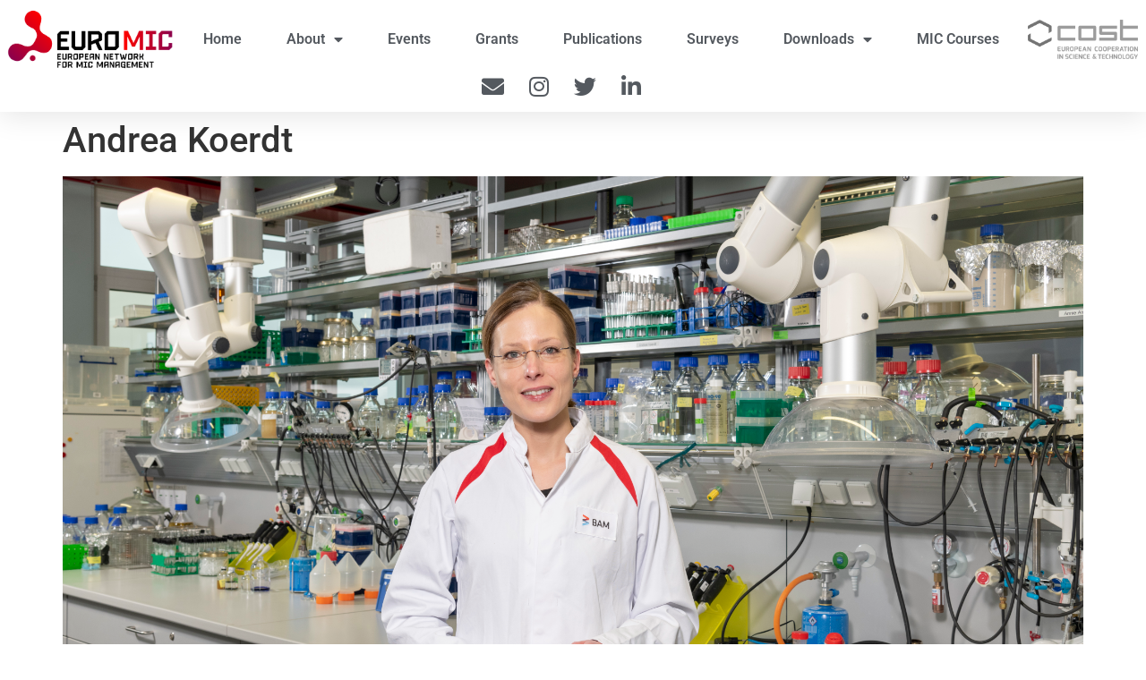

--- FILE ---
content_type: text/html; charset=UTF-8
request_url: https://www.euro-mic.org/wg2/andrea-koerdt/
body_size: 14191
content:
<!doctype html>
<html lang="en-US">
<head>
	<meta charset="UTF-8">
	<meta name="viewport" content="width=device-width, initial-scale=1">
	<link rel="profile" href="https://gmpg.org/xfn/11">
	<meta name='robots' content='index, follow, max-image-preview:large, max-snippet:-1, max-video-preview:-1' />
	<style>img:is([sizes="auto" i], [sizes^="auto," i]) { contain-intrinsic-size: 3000px 1500px }</style>
	
	<!-- This site is optimized with the Yoast SEO plugin v26.2 - https://yoast.com/wordpress/plugins/seo/ -->
	<title>Andrea Koerdt - Euro-MIC</title>
	<link rel="canonical" href="https://www.euro-mic.org/wg2/andrea-koerdt/" />
	<meta property="og:locale" content="en_US" />
	<meta property="og:type" content="article" />
	<meta property="og:title" content="Andrea Koerdt - Euro-MIC" />
	<meta property="og:description" content="Andrea is a member within the Euro-MIC COST framework. This project is funded by the European Union and enables scientists to bridge knowledge and capabilities across countries and disciplines. Summary of the experiences and competences of Andrea I am Andrea Koerdt with a microbiology background and working as Principle Investigator on MIC since 2016 in [&hellip;]" />
	<meta property="og:url" content="https://www.euro-mic.org/wg2/andrea-koerdt/" />
	<meta property="og:site_name" content="Euro-MIC" />
	<meta property="article:published_time" content="2022-09-20T06:51:14+00:00" />
	<meta property="article:modified_time" content="2023-02-20T12:08:33+00:00" />
	<meta property="og:image" content="https://www.euro-mic.org/wp-content/uploads/2022/09/Profil-Bild-2.jpg" />
	<meta property="og:image:width" content="1183" />
	<meta property="og:image:height" content="1073" />
	<meta property="og:image:type" content="image/jpeg" />
	<meta name="author" content="Euro-MIC" />
	<meta name="twitter:card" content="summary_large_image" />
	<meta name="twitter:label1" content="Written by" />
	<meta name="twitter:data1" content="Euro-MIC" />
	<meta name="twitter:label2" content="Est. reading time" />
	<meta name="twitter:data2" content="2 minutes" />
	<script type="application/ld+json" class="yoast-schema-graph">{"@context":"https://schema.org","@graph":[{"@type":"WebPage","@id":"https://www.euro-mic.org/wg2/andrea-koerdt/","url":"https://www.euro-mic.org/wg2/andrea-koerdt/","name":"Andrea Koerdt - Euro-MIC","isPartOf":{"@id":"https://www.euro-mic.org/#website"},"primaryImageOfPage":{"@id":"https://www.euro-mic.org/wg2/andrea-koerdt/#primaryimage"},"image":{"@id":"https://www.euro-mic.org/wg2/andrea-koerdt/#primaryimage"},"thumbnailUrl":"https://www.euro-mic.org/wp-content/uploads/2022/09/Profil-Bild-2.jpg","datePublished":"2022-09-20T06:51:14+00:00","dateModified":"2023-02-20T12:08:33+00:00","author":{"@id":"https://www.euro-mic.org/#/schema/person/cc9fec09fe960b1c84e90263c5ddc907"},"breadcrumb":{"@id":"https://www.euro-mic.org/wg2/andrea-koerdt/#breadcrumb"},"inLanguage":"en-US","potentialAction":[{"@type":"ReadAction","target":["https://www.euro-mic.org/wg2/andrea-koerdt/"]}]},{"@type":"ImageObject","inLanguage":"en-US","@id":"https://www.euro-mic.org/wg2/andrea-koerdt/#primaryimage","url":"https://www.euro-mic.org/wp-content/uploads/2022/09/Profil-Bild-2.jpg","contentUrl":"https://www.euro-mic.org/wp-content/uploads/2022/09/Profil-Bild-2.jpg","width":1183,"height":1073},{"@type":"BreadcrumbList","@id":"https://www.euro-mic.org/wg2/andrea-koerdt/#breadcrumb","itemListElement":[{"@type":"ListItem","position":1,"name":"Home","item":"https://www.euro-mic.org/"},{"@type":"ListItem","position":2,"name":"Andrea Koerdt"}]},{"@type":"WebSite","@id":"https://www.euro-mic.org/#website","url":"https://www.euro-mic.org/","name":"Euro-MIC","description":"COST European MIC network","potentialAction":[{"@type":"SearchAction","target":{"@type":"EntryPoint","urlTemplate":"https://www.euro-mic.org/?s={search_term_string}"},"query-input":{"@type":"PropertyValueSpecification","valueRequired":true,"valueName":"search_term_string"}}],"inLanguage":"en-US"},{"@type":"Person","@id":"https://www.euro-mic.org/#/schema/person/cc9fec09fe960b1c84e90263c5ddc907","name":"Euro-MIC","image":{"@type":"ImageObject","inLanguage":"en-US","@id":"https://www.euro-mic.org/#/schema/person/image/","url":"https://secure.gravatar.com/avatar/87da5acc8f43c661a9b095eaeee08aa9777fa66798b3698baa62a1f763f76a25?s=96&d=mm&r=g","contentUrl":"https://secure.gravatar.com/avatar/87da5acc8f43c661a9b095eaeee08aa9777fa66798b3698baa62a1f763f76a25?s=96&d=mm&r=g","caption":"Euro-MIC"},"url":"https://www.euro-mic.org/author/euro-mic/"}]}</script>
	<!-- / Yoast SEO plugin. -->


<link rel="alternate" type="application/rss+xml" title="Euro-MIC &raquo; Feed" href="https://www.euro-mic.org/feed/" />
<link rel="alternate" type="application/rss+xml" title="Euro-MIC &raquo; Comments Feed" href="https://www.euro-mic.org/comments/feed/" />
<script>
window._wpemojiSettings = {"baseUrl":"https:\/\/s.w.org\/images\/core\/emoji\/16.0.1\/72x72\/","ext":".png","svgUrl":"https:\/\/s.w.org\/images\/core\/emoji\/16.0.1\/svg\/","svgExt":".svg","source":{"concatemoji":"https:\/\/www.euro-mic.org\/wp-includes\/js\/wp-emoji-release.min.js?ver=6.8.3"}};
/*! This file is auto-generated */
!function(s,n){var o,i,e;function c(e){try{var t={supportTests:e,timestamp:(new Date).valueOf()};sessionStorage.setItem(o,JSON.stringify(t))}catch(e){}}function p(e,t,n){e.clearRect(0,0,e.canvas.width,e.canvas.height),e.fillText(t,0,0);var t=new Uint32Array(e.getImageData(0,0,e.canvas.width,e.canvas.height).data),a=(e.clearRect(0,0,e.canvas.width,e.canvas.height),e.fillText(n,0,0),new Uint32Array(e.getImageData(0,0,e.canvas.width,e.canvas.height).data));return t.every(function(e,t){return e===a[t]})}function u(e,t){e.clearRect(0,0,e.canvas.width,e.canvas.height),e.fillText(t,0,0);for(var n=e.getImageData(16,16,1,1),a=0;a<n.data.length;a++)if(0!==n.data[a])return!1;return!0}function f(e,t,n,a){switch(t){case"flag":return n(e,"\ud83c\udff3\ufe0f\u200d\u26a7\ufe0f","\ud83c\udff3\ufe0f\u200b\u26a7\ufe0f")?!1:!n(e,"\ud83c\udde8\ud83c\uddf6","\ud83c\udde8\u200b\ud83c\uddf6")&&!n(e,"\ud83c\udff4\udb40\udc67\udb40\udc62\udb40\udc65\udb40\udc6e\udb40\udc67\udb40\udc7f","\ud83c\udff4\u200b\udb40\udc67\u200b\udb40\udc62\u200b\udb40\udc65\u200b\udb40\udc6e\u200b\udb40\udc67\u200b\udb40\udc7f");case"emoji":return!a(e,"\ud83e\udedf")}return!1}function g(e,t,n,a){var r="undefined"!=typeof WorkerGlobalScope&&self instanceof WorkerGlobalScope?new OffscreenCanvas(300,150):s.createElement("canvas"),o=r.getContext("2d",{willReadFrequently:!0}),i=(o.textBaseline="top",o.font="600 32px Arial",{});return e.forEach(function(e){i[e]=t(o,e,n,a)}),i}function t(e){var t=s.createElement("script");t.src=e,t.defer=!0,s.head.appendChild(t)}"undefined"!=typeof Promise&&(o="wpEmojiSettingsSupports",i=["flag","emoji"],n.supports={everything:!0,everythingExceptFlag:!0},e=new Promise(function(e){s.addEventListener("DOMContentLoaded",e,{once:!0})}),new Promise(function(t){var n=function(){try{var e=JSON.parse(sessionStorage.getItem(o));if("object"==typeof e&&"number"==typeof e.timestamp&&(new Date).valueOf()<e.timestamp+604800&&"object"==typeof e.supportTests)return e.supportTests}catch(e){}return null}();if(!n){if("undefined"!=typeof Worker&&"undefined"!=typeof OffscreenCanvas&&"undefined"!=typeof URL&&URL.createObjectURL&&"undefined"!=typeof Blob)try{var e="postMessage("+g.toString()+"("+[JSON.stringify(i),f.toString(),p.toString(),u.toString()].join(",")+"));",a=new Blob([e],{type:"text/javascript"}),r=new Worker(URL.createObjectURL(a),{name:"wpTestEmojiSupports"});return void(r.onmessage=function(e){c(n=e.data),r.terminate(),t(n)})}catch(e){}c(n=g(i,f,p,u))}t(n)}).then(function(e){for(var t in e)n.supports[t]=e[t],n.supports.everything=n.supports.everything&&n.supports[t],"flag"!==t&&(n.supports.everythingExceptFlag=n.supports.everythingExceptFlag&&n.supports[t]);n.supports.everythingExceptFlag=n.supports.everythingExceptFlag&&!n.supports.flag,n.DOMReady=!1,n.readyCallback=function(){n.DOMReady=!0}}).then(function(){return e}).then(function(){var e;n.supports.everything||(n.readyCallback(),(e=n.source||{}).concatemoji?t(e.concatemoji):e.wpemoji&&e.twemoji&&(t(e.twemoji),t(e.wpemoji)))}))}((window,document),window._wpemojiSettings);
</script>
<style id='wp-emoji-styles-inline-css'>

	img.wp-smiley, img.emoji {
		display: inline !important;
		border: none !important;
		box-shadow: none !important;
		height: 1em !important;
		width: 1em !important;
		margin: 0 0.07em !important;
		vertical-align: -0.1em !important;
		background: none !important;
		padding: 0 !important;
	}
</style>
<link rel='stylesheet' id='wp-block-library-css' href='https://www.euro-mic.org/wp-includes/css/dist/block-library/style.min.css?ver=6.8.3' media='all' />
<style id='global-styles-inline-css'>
:root{--wp--preset--aspect-ratio--square: 1;--wp--preset--aspect-ratio--4-3: 4/3;--wp--preset--aspect-ratio--3-4: 3/4;--wp--preset--aspect-ratio--3-2: 3/2;--wp--preset--aspect-ratio--2-3: 2/3;--wp--preset--aspect-ratio--16-9: 16/9;--wp--preset--aspect-ratio--9-16: 9/16;--wp--preset--color--black: #000000;--wp--preset--color--cyan-bluish-gray: #abb8c3;--wp--preset--color--white: #ffffff;--wp--preset--color--pale-pink: #f78da7;--wp--preset--color--vivid-red: #cf2e2e;--wp--preset--color--luminous-vivid-orange: #ff6900;--wp--preset--color--luminous-vivid-amber: #fcb900;--wp--preset--color--light-green-cyan: #7bdcb5;--wp--preset--color--vivid-green-cyan: #00d084;--wp--preset--color--pale-cyan-blue: #8ed1fc;--wp--preset--color--vivid-cyan-blue: #0693e3;--wp--preset--color--vivid-purple: #9b51e0;--wp--preset--gradient--vivid-cyan-blue-to-vivid-purple: linear-gradient(135deg,rgba(6,147,227,1) 0%,rgb(155,81,224) 100%);--wp--preset--gradient--light-green-cyan-to-vivid-green-cyan: linear-gradient(135deg,rgb(122,220,180) 0%,rgb(0,208,130) 100%);--wp--preset--gradient--luminous-vivid-amber-to-luminous-vivid-orange: linear-gradient(135deg,rgba(252,185,0,1) 0%,rgba(255,105,0,1) 100%);--wp--preset--gradient--luminous-vivid-orange-to-vivid-red: linear-gradient(135deg,rgba(255,105,0,1) 0%,rgb(207,46,46) 100%);--wp--preset--gradient--very-light-gray-to-cyan-bluish-gray: linear-gradient(135deg,rgb(238,238,238) 0%,rgb(169,184,195) 100%);--wp--preset--gradient--cool-to-warm-spectrum: linear-gradient(135deg,rgb(74,234,220) 0%,rgb(151,120,209) 20%,rgb(207,42,186) 40%,rgb(238,44,130) 60%,rgb(251,105,98) 80%,rgb(254,248,76) 100%);--wp--preset--gradient--blush-light-purple: linear-gradient(135deg,rgb(255,206,236) 0%,rgb(152,150,240) 100%);--wp--preset--gradient--blush-bordeaux: linear-gradient(135deg,rgb(254,205,165) 0%,rgb(254,45,45) 50%,rgb(107,0,62) 100%);--wp--preset--gradient--luminous-dusk: linear-gradient(135deg,rgb(255,203,112) 0%,rgb(199,81,192) 50%,rgb(65,88,208) 100%);--wp--preset--gradient--pale-ocean: linear-gradient(135deg,rgb(255,245,203) 0%,rgb(182,227,212) 50%,rgb(51,167,181) 100%);--wp--preset--gradient--electric-grass: linear-gradient(135deg,rgb(202,248,128) 0%,rgb(113,206,126) 100%);--wp--preset--gradient--midnight: linear-gradient(135deg,rgb(2,3,129) 0%,rgb(40,116,252) 100%);--wp--preset--font-size--small: 13px;--wp--preset--font-size--medium: 20px;--wp--preset--font-size--large: 36px;--wp--preset--font-size--x-large: 42px;--wp--preset--spacing--20: 0.44rem;--wp--preset--spacing--30: 0.67rem;--wp--preset--spacing--40: 1rem;--wp--preset--spacing--50: 1.5rem;--wp--preset--spacing--60: 2.25rem;--wp--preset--spacing--70: 3.38rem;--wp--preset--spacing--80: 5.06rem;--wp--preset--shadow--natural: 6px 6px 9px rgba(0, 0, 0, 0.2);--wp--preset--shadow--deep: 12px 12px 50px rgba(0, 0, 0, 0.4);--wp--preset--shadow--sharp: 6px 6px 0px rgba(0, 0, 0, 0.2);--wp--preset--shadow--outlined: 6px 6px 0px -3px rgba(255, 255, 255, 1), 6px 6px rgba(0, 0, 0, 1);--wp--preset--shadow--crisp: 6px 6px 0px rgba(0, 0, 0, 1);}:root { --wp--style--global--content-size: 800px;--wp--style--global--wide-size: 1200px; }:where(body) { margin: 0; }.wp-site-blocks > .alignleft { float: left; margin-right: 2em; }.wp-site-blocks > .alignright { float: right; margin-left: 2em; }.wp-site-blocks > .aligncenter { justify-content: center; margin-left: auto; margin-right: auto; }:where(.wp-site-blocks) > * { margin-block-start: 24px; margin-block-end: 0; }:where(.wp-site-blocks) > :first-child { margin-block-start: 0; }:where(.wp-site-blocks) > :last-child { margin-block-end: 0; }:root { --wp--style--block-gap: 24px; }:root :where(.is-layout-flow) > :first-child{margin-block-start: 0;}:root :where(.is-layout-flow) > :last-child{margin-block-end: 0;}:root :where(.is-layout-flow) > *{margin-block-start: 24px;margin-block-end: 0;}:root :where(.is-layout-constrained) > :first-child{margin-block-start: 0;}:root :where(.is-layout-constrained) > :last-child{margin-block-end: 0;}:root :where(.is-layout-constrained) > *{margin-block-start: 24px;margin-block-end: 0;}:root :where(.is-layout-flex){gap: 24px;}:root :where(.is-layout-grid){gap: 24px;}.is-layout-flow > .alignleft{float: left;margin-inline-start: 0;margin-inline-end: 2em;}.is-layout-flow > .alignright{float: right;margin-inline-start: 2em;margin-inline-end: 0;}.is-layout-flow > .aligncenter{margin-left: auto !important;margin-right: auto !important;}.is-layout-constrained > .alignleft{float: left;margin-inline-start: 0;margin-inline-end: 2em;}.is-layout-constrained > .alignright{float: right;margin-inline-start: 2em;margin-inline-end: 0;}.is-layout-constrained > .aligncenter{margin-left: auto !important;margin-right: auto !important;}.is-layout-constrained > :where(:not(.alignleft):not(.alignright):not(.alignfull)){max-width: var(--wp--style--global--content-size);margin-left: auto !important;margin-right: auto !important;}.is-layout-constrained > .alignwide{max-width: var(--wp--style--global--wide-size);}body .is-layout-flex{display: flex;}.is-layout-flex{flex-wrap: wrap;align-items: center;}.is-layout-flex > :is(*, div){margin: 0;}body .is-layout-grid{display: grid;}.is-layout-grid > :is(*, div){margin: 0;}body{padding-top: 0px;padding-right: 0px;padding-bottom: 0px;padding-left: 0px;}a:where(:not(.wp-element-button)){text-decoration: underline;}:root :where(.wp-element-button, .wp-block-button__link){background-color: #32373c;border-width: 0;color: #fff;font-family: inherit;font-size: inherit;line-height: inherit;padding: calc(0.667em + 2px) calc(1.333em + 2px);text-decoration: none;}.has-black-color{color: var(--wp--preset--color--black) !important;}.has-cyan-bluish-gray-color{color: var(--wp--preset--color--cyan-bluish-gray) !important;}.has-white-color{color: var(--wp--preset--color--white) !important;}.has-pale-pink-color{color: var(--wp--preset--color--pale-pink) !important;}.has-vivid-red-color{color: var(--wp--preset--color--vivid-red) !important;}.has-luminous-vivid-orange-color{color: var(--wp--preset--color--luminous-vivid-orange) !important;}.has-luminous-vivid-amber-color{color: var(--wp--preset--color--luminous-vivid-amber) !important;}.has-light-green-cyan-color{color: var(--wp--preset--color--light-green-cyan) !important;}.has-vivid-green-cyan-color{color: var(--wp--preset--color--vivid-green-cyan) !important;}.has-pale-cyan-blue-color{color: var(--wp--preset--color--pale-cyan-blue) !important;}.has-vivid-cyan-blue-color{color: var(--wp--preset--color--vivid-cyan-blue) !important;}.has-vivid-purple-color{color: var(--wp--preset--color--vivid-purple) !important;}.has-black-background-color{background-color: var(--wp--preset--color--black) !important;}.has-cyan-bluish-gray-background-color{background-color: var(--wp--preset--color--cyan-bluish-gray) !important;}.has-white-background-color{background-color: var(--wp--preset--color--white) !important;}.has-pale-pink-background-color{background-color: var(--wp--preset--color--pale-pink) !important;}.has-vivid-red-background-color{background-color: var(--wp--preset--color--vivid-red) !important;}.has-luminous-vivid-orange-background-color{background-color: var(--wp--preset--color--luminous-vivid-orange) !important;}.has-luminous-vivid-amber-background-color{background-color: var(--wp--preset--color--luminous-vivid-amber) !important;}.has-light-green-cyan-background-color{background-color: var(--wp--preset--color--light-green-cyan) !important;}.has-vivid-green-cyan-background-color{background-color: var(--wp--preset--color--vivid-green-cyan) !important;}.has-pale-cyan-blue-background-color{background-color: var(--wp--preset--color--pale-cyan-blue) !important;}.has-vivid-cyan-blue-background-color{background-color: var(--wp--preset--color--vivid-cyan-blue) !important;}.has-vivid-purple-background-color{background-color: var(--wp--preset--color--vivid-purple) !important;}.has-black-border-color{border-color: var(--wp--preset--color--black) !important;}.has-cyan-bluish-gray-border-color{border-color: var(--wp--preset--color--cyan-bluish-gray) !important;}.has-white-border-color{border-color: var(--wp--preset--color--white) !important;}.has-pale-pink-border-color{border-color: var(--wp--preset--color--pale-pink) !important;}.has-vivid-red-border-color{border-color: var(--wp--preset--color--vivid-red) !important;}.has-luminous-vivid-orange-border-color{border-color: var(--wp--preset--color--luminous-vivid-orange) !important;}.has-luminous-vivid-amber-border-color{border-color: var(--wp--preset--color--luminous-vivid-amber) !important;}.has-light-green-cyan-border-color{border-color: var(--wp--preset--color--light-green-cyan) !important;}.has-vivid-green-cyan-border-color{border-color: var(--wp--preset--color--vivid-green-cyan) !important;}.has-pale-cyan-blue-border-color{border-color: var(--wp--preset--color--pale-cyan-blue) !important;}.has-vivid-cyan-blue-border-color{border-color: var(--wp--preset--color--vivid-cyan-blue) !important;}.has-vivid-purple-border-color{border-color: var(--wp--preset--color--vivid-purple) !important;}.has-vivid-cyan-blue-to-vivid-purple-gradient-background{background: var(--wp--preset--gradient--vivid-cyan-blue-to-vivid-purple) !important;}.has-light-green-cyan-to-vivid-green-cyan-gradient-background{background: var(--wp--preset--gradient--light-green-cyan-to-vivid-green-cyan) !important;}.has-luminous-vivid-amber-to-luminous-vivid-orange-gradient-background{background: var(--wp--preset--gradient--luminous-vivid-amber-to-luminous-vivid-orange) !important;}.has-luminous-vivid-orange-to-vivid-red-gradient-background{background: var(--wp--preset--gradient--luminous-vivid-orange-to-vivid-red) !important;}.has-very-light-gray-to-cyan-bluish-gray-gradient-background{background: var(--wp--preset--gradient--very-light-gray-to-cyan-bluish-gray) !important;}.has-cool-to-warm-spectrum-gradient-background{background: var(--wp--preset--gradient--cool-to-warm-spectrum) !important;}.has-blush-light-purple-gradient-background{background: var(--wp--preset--gradient--blush-light-purple) !important;}.has-blush-bordeaux-gradient-background{background: var(--wp--preset--gradient--blush-bordeaux) !important;}.has-luminous-dusk-gradient-background{background: var(--wp--preset--gradient--luminous-dusk) !important;}.has-pale-ocean-gradient-background{background: var(--wp--preset--gradient--pale-ocean) !important;}.has-electric-grass-gradient-background{background: var(--wp--preset--gradient--electric-grass) !important;}.has-midnight-gradient-background{background: var(--wp--preset--gradient--midnight) !important;}.has-small-font-size{font-size: var(--wp--preset--font-size--small) !important;}.has-medium-font-size{font-size: var(--wp--preset--font-size--medium) !important;}.has-large-font-size{font-size: var(--wp--preset--font-size--large) !important;}.has-x-large-font-size{font-size: var(--wp--preset--font-size--x-large) !important;}
:root :where(.wp-block-pullquote){font-size: 1.5em;line-height: 1.6;}
</style>
<link rel='stylesheet' id='hello-elementor-css' href='https://www.euro-mic.org/wp-content/themes/hello-elementor/assets/css/reset.css?ver=3.4.5' media='all' />
<link rel='stylesheet' id='hello-elementor-theme-style-css' href='https://www.euro-mic.org/wp-content/themes/hello-elementor/assets/css/theme.css?ver=3.4.5' media='all' />
<link rel='stylesheet' id='hello-elementor-header-footer-css' href='https://www.euro-mic.org/wp-content/themes/hello-elementor/assets/css/header-footer.css?ver=3.4.5' media='all' />
<link rel='stylesheet' id='elementor-frontend-css' href='https://www.euro-mic.org/wp-content/plugins/elementor/assets/css/frontend.min.css?ver=3.32.5' media='all' />
<link rel='stylesheet' id='elementor-post-5-css' href='https://www.euro-mic.org/wp-content/uploads/elementor/css/post-5.css?ver=1761888547' media='all' />
<link rel='stylesheet' id='widget-image-css' href='https://www.euro-mic.org/wp-content/plugins/elementor/assets/css/widget-image.min.css?ver=3.32.5' media='all' />
<link rel='stylesheet' id='widget-nav-menu-css' href='https://www.euro-mic.org/wp-content/plugins/elementor-pro/assets/css/widget-nav-menu.min.css?ver=3.32.3' media='all' />
<link rel='stylesheet' id='widget-icon-list-css' href='https://www.euro-mic.org/wp-content/plugins/elementor/assets/css/widget-icon-list.min.css?ver=3.32.5' media='all' />
<link rel='stylesheet' id='widget-search-form-css' href='https://www.euro-mic.org/wp-content/plugins/elementor-pro/assets/css/widget-search-form.min.css?ver=3.32.3' media='all' />
<link rel='stylesheet' id='elementor-icons-shared-0-css' href='https://www.euro-mic.org/wp-content/plugins/elementor/assets/lib/font-awesome/css/fontawesome.min.css?ver=5.15.3' media='all' />
<link rel='stylesheet' id='elementor-icons-fa-solid-css' href='https://www.euro-mic.org/wp-content/plugins/elementor/assets/lib/font-awesome/css/solid.min.css?ver=5.15.3' media='all' />
<link rel='stylesheet' id='e-sticky-css' href='https://www.euro-mic.org/wp-content/plugins/elementor-pro/assets/css/modules/sticky.min.css?ver=3.32.3' media='all' />
<link rel='stylesheet' id='widget-menu-anchor-css' href='https://www.euro-mic.org/wp-content/plugins/elementor/assets/css/widget-menu-anchor.min.css?ver=3.32.5' media='all' />
<link rel='stylesheet' id='widget-heading-css' href='https://www.euro-mic.org/wp-content/plugins/elementor/assets/css/widget-heading.min.css?ver=3.32.5' media='all' />
<link rel='stylesheet' id='widget-form-css' href='https://www.euro-mic.org/wp-content/plugins/elementor-pro/assets/css/widget-form.min.css?ver=3.32.3' media='all' />
<link rel='stylesheet' id='elementor-icons-css' href='https://www.euro-mic.org/wp-content/plugins/elementor/assets/lib/eicons/css/elementor-icons.min.css?ver=5.44.0' media='all' />
<link rel='stylesheet' id='elementor-post-32-css' href='https://www.euro-mic.org/wp-content/uploads/elementor/css/post-32.css?ver=1761888547' media='all' />
<link rel='stylesheet' id='elementor-post-48-css' href='https://www.euro-mic.org/wp-content/uploads/elementor/css/post-48.css?ver=1761888547' media='all' />
<link rel='stylesheet' id='elementor-gf-local-roboto-css' href='https://www.euro-mic.org/wp-content/uploads/elementor/google-fonts/css/roboto.css?ver=1742368446' media='all' />
<link rel='stylesheet' id='elementor-gf-local-robotoslab-css' href='https://www.euro-mic.org/wp-content/uploads/elementor/google-fonts/css/robotoslab.css?ver=1742368448' media='all' />
<link rel='stylesheet' id='elementor-gf-local-montserrat-css' href='https://www.euro-mic.org/wp-content/uploads/elementor/google-fonts/css/montserrat.css?ver=1742368450' media='all' />
<link rel='stylesheet' id='elementor-icons-fa-brands-css' href='https://www.euro-mic.org/wp-content/plugins/elementor/assets/lib/font-awesome/css/brands.min.css?ver=5.15.3' media='all' />
<script src="https://www.euro-mic.org/wp-includes/js/jquery/jquery.min.js?ver=3.7.1" id="jquery-core-js"></script>
<script src="https://www.euro-mic.org/wp-includes/js/jquery/jquery-migrate.min.js?ver=3.4.1" id="jquery-migrate-js"></script>
<link rel="https://api.w.org/" href="https://www.euro-mic.org/wp-json/" /><link rel="alternate" title="JSON" type="application/json" href="https://www.euro-mic.org/wp-json/wp/v2/posts/513" /><link rel="EditURI" type="application/rsd+xml" title="RSD" href="https://www.euro-mic.org/xmlrpc.php?rsd" />
<meta name="generator" content="WordPress 6.8.3" />
<link rel='shortlink' href='https://www.euro-mic.org/?p=513' />
<link rel="alternate" title="oEmbed (JSON)" type="application/json+oembed" href="https://www.euro-mic.org/wp-json/oembed/1.0/embed?url=https%3A%2F%2Fwww.euro-mic.org%2Fwg2%2Fandrea-koerdt%2F" />
<link rel="alternate" title="oEmbed (XML)" type="text/xml+oembed" href="https://www.euro-mic.org/wp-json/oembed/1.0/embed?url=https%3A%2F%2Fwww.euro-mic.org%2Fwg2%2Fandrea-koerdt%2F&#038;format=xml" />
<meta name="generator" content="Elementor 3.32.5; features: additional_custom_breakpoints; settings: css_print_method-external, google_font-enabled, font_display-auto">
			<style>
				.e-con.e-parent:nth-of-type(n+4):not(.e-lazyloaded):not(.e-no-lazyload),
				.e-con.e-parent:nth-of-type(n+4):not(.e-lazyloaded):not(.e-no-lazyload) * {
					background-image: none !important;
				}
				@media screen and (max-height: 1024px) {
					.e-con.e-parent:nth-of-type(n+3):not(.e-lazyloaded):not(.e-no-lazyload),
					.e-con.e-parent:nth-of-type(n+3):not(.e-lazyloaded):not(.e-no-lazyload) * {
						background-image: none !important;
					}
				}
				@media screen and (max-height: 640px) {
					.e-con.e-parent:nth-of-type(n+2):not(.e-lazyloaded):not(.e-no-lazyload),
					.e-con.e-parent:nth-of-type(n+2):not(.e-lazyloaded):not(.e-no-lazyload) * {
						background-image: none !important;
					}
				}
			</style>
			<link rel="icon" href="https://www.euro-mic.org/wp-content/uploads/2022/03/cropped-Euro-Mic-pictogram-32x32.png" sizes="32x32" />
<link rel="icon" href="https://www.euro-mic.org/wp-content/uploads/2022/03/cropped-Euro-Mic-pictogram-192x192.png" sizes="192x192" />
<link rel="apple-touch-icon" href="https://www.euro-mic.org/wp-content/uploads/2022/03/cropped-Euro-Mic-pictogram-180x180.png" />
<meta name="msapplication-TileImage" content="https://www.euro-mic.org/wp-content/uploads/2022/03/cropped-Euro-Mic-pictogram-270x270.png" />
</head>
<body class="wp-singular post-template-default single single-post postid-513 single-format-standard wp-embed-responsive wp-theme-hello-elementor hello-elementor-default elementor-default elementor-kit-5">


<a class="skip-link screen-reader-text" href="#content">Skip to content</a>

		<header data-elementor-type="header" data-elementor-id="32" class="elementor elementor-32 elementor-location-header" data-elementor-post-type="elementor_library">
					<section class="elementor-section elementor-top-section elementor-element elementor-element-377299de elementor-section-full_width elementor-section-height-default elementor-section-height-default" data-id="377299de" data-element_type="section" id="header_pop" data-settings="{&quot;sticky&quot;:&quot;top&quot;,&quot;background_background&quot;:&quot;classic&quot;,&quot;sticky_on&quot;:[&quot;desktop&quot;,&quot;tablet&quot;,&quot;mobile&quot;],&quot;sticky_offset&quot;:0,&quot;sticky_effects_offset&quot;:0,&quot;sticky_anchor_link_offset&quot;:0}">
						<div class="elementor-container elementor-column-gap-default">
					<div class="elementor-column elementor-col-100 elementor-top-column elementor-element elementor-element-55168a39" data-id="55168a39" data-element_type="column" data-settings="{&quot;background_background&quot;:&quot;classic&quot;}">
			<div class="elementor-widget-wrap elementor-element-populated">
						<section class="elementor-section elementor-inner-section elementor-element elementor-element-5f1030d1 elementor-section-boxed elementor-section-height-default elementor-section-height-default" data-id="5f1030d1" data-element_type="section" data-settings="{&quot;background_background&quot;:&quot;classic&quot;}">
						<div class="elementor-container elementor-column-gap-default">
					<div class="elementor-column elementor-col-33 elementor-inner-column elementor-element elementor-element-5da295f7" data-id="5da295f7" data-element_type="column">
			<div class="elementor-widget-wrap elementor-element-populated">
						<div class="elementor-element elementor-element-4b5a3d56 elementor-widget elementor-widget-image" data-id="4b5a3d56" data-element_type="widget" data-widget_type="image.default">
				<div class="elementor-widget-container">
																<a href="https://www.euro-mic.org">
							<img width="1063" height="378" src="https://www.euro-mic.org/wp-content/uploads/2022/03/EUROMIC_Logo_RGB_FC_300dpi.png" class="attachment-1536x1536 size-1536x1536 wp-image-36" alt="" srcset="https://www.euro-mic.org/wp-content/uploads/2022/03/EUROMIC_Logo_RGB_FC_300dpi.png 1063w, https://www.euro-mic.org/wp-content/uploads/2022/03/EUROMIC_Logo_RGB_FC_300dpi-300x107.png 300w, https://www.euro-mic.org/wp-content/uploads/2022/03/EUROMIC_Logo_RGB_FC_300dpi-1024x364.png 1024w, https://www.euro-mic.org/wp-content/uploads/2022/03/EUROMIC_Logo_RGB_FC_300dpi-768x273.png 768w" sizes="(max-width: 1063px) 100vw, 1063px" />								</a>
															</div>
				</div>
					</div>
		</div>
				<div class="elementor-column elementor-col-33 elementor-inner-column elementor-element elementor-element-3e69b9e1" data-id="3e69b9e1" data-element_type="column">
			<div class="elementor-widget-wrap elementor-element-populated">
						<div class="elementor-element elementor-element-bb78173 elementor-nav-menu__align-center elementor-nav-menu--stretch elementor-nav-menu__text-align-center elementor-nav-menu--dropdown-tablet elementor-nav-menu--toggle elementor-nav-menu--burger elementor-widget elementor-widget-nav-menu" data-id="bb78173" data-element_type="widget" data-settings="{&quot;full_width&quot;:&quot;stretch&quot;,&quot;layout&quot;:&quot;horizontal&quot;,&quot;submenu_icon&quot;:{&quot;value&quot;:&quot;&lt;i class=\&quot;fas fa-caret-down\&quot; aria-hidden=\&quot;true\&quot;&gt;&lt;\/i&gt;&quot;,&quot;library&quot;:&quot;fa-solid&quot;},&quot;toggle&quot;:&quot;burger&quot;}" data-widget_type="nav-menu.default">
				<div class="elementor-widget-container">
								<nav aria-label="Menu" class="elementor-nav-menu--main elementor-nav-menu__container elementor-nav-menu--layout-horizontal e--pointer-underline e--animation-fade">
				<ul id="menu-1-bb78173" class="elementor-nav-menu"><li class="menu-item menu-item-type-post_type menu-item-object-page menu-item-home menu-item-228"><a href="https://www.euro-mic.org/" class="elementor-item">Home</a></li>
<li class="menu-item menu-item-type-post_type menu-item-object-page menu-item-has-children menu-item-223"><a href="https://www.euro-mic.org/about/" class="elementor-item">About</a>
<ul class="sub-menu elementor-nav-menu--dropdown">
	<li class="menu-item menu-item-type-post_type menu-item-object-page menu-item-2236"><a href="https://www.euro-mic.org/about/" class="elementor-sub-item">About</a></li>
	<li class="menu-item menu-item-type-post_type menu-item-object-page menu-item-1021"><a href="https://www.euro-mic.org/participants/" class="elementor-sub-item">Participants</a></li>
	<li class="menu-item menu-item-type-post_type menu-item-object-page menu-item-224"><a href="https://www.euro-mic.org/partners/" class="elementor-sub-item">Partners</a></li>
	<li class="menu-item menu-item-type-post_type menu-item-object-page menu-item-has-children menu-item-261"><a href="https://www.euro-mic.org/workgroups/" class="elementor-sub-item">Workgroups</a>
	<ul class="sub-menu elementor-nav-menu--dropdown">
		<li class="menu-item menu-item-type-post_type menu-item-object-page menu-item-271"><a href="https://www.euro-mic.org/wg1-intersectoral-bridging/" class="elementor-sub-item">WG1 Intersectoral bridging</a></li>
		<li class="menu-item menu-item-type-post_type menu-item-object-page menu-item-272"><a href="https://www.euro-mic.org/wg2-diagnostic-technology-development/" class="elementor-sub-item">WG2 Diagnostic technology development</a></li>
		<li class="menu-item menu-item-type-post_type menu-item-object-page menu-item-273"><a href="https://www.euro-mic.org/wg3-development-of-innovative-monitoring-technologies/" class="elementor-sub-item">WG3 Development of innovative monitoring technologies</a></li>
		<li class="menu-item menu-item-type-post_type menu-item-object-page menu-item-274"><a href="https://www.euro-mic.org/wg4-strategize-green-mitigation-methods/" class="elementor-sub-item">WG4 Strategize green mitigation methods</a></li>
		<li class="menu-item menu-item-type-post_type menu-item-object-page menu-item-275"><a href="https://www.euro-mic.org/wg5-achieving-standardization/" class="elementor-sub-item">WG5 Achieving standardization</a></li>
	</ul>
</li>
</ul>
</li>
<li class="menu-item menu-item-type-post_type menu-item-object-page menu-item-342"><a href="https://www.euro-mic.org/events-2/" class="elementor-item">Events</a></li>
<li class="menu-item menu-item-type-post_type menu-item-object-page menu-item-807"><a href="https://www.euro-mic.org/grants-2/" class="elementor-item">Grants</a></li>
<li class="menu-item menu-item-type-post_type menu-item-object-page menu-item-969"><a href="https://www.euro-mic.org/publications/" class="elementor-item">Publications</a></li>
<li class="menu-item menu-item-type-post_type menu-item-object-page menu-item-2320"><a href="https://www.euro-mic.org/surveys/" class="elementor-item">Surveys</a></li>
<li class="menu-item menu-item-type-post_type menu-item-object-page menu-item-has-children menu-item-450"><a href="https://www.euro-mic.org/sop-2/" class="elementor-item">Downloads</a>
<ul class="sub-menu elementor-nav-menu--dropdown">
	<li class="menu-item menu-item-type-post_type menu-item-object-page menu-item-2237"><a href="https://www.euro-mic.org/sop-2/" class="elementor-sub-item">Files and Meeting Minutes</a></li>
	<li class="menu-item menu-item-type-post_type menu-item-object-page menu-item-222"><a href="https://www.euro-mic.org/sop/" class="elementor-sub-item">SOP</a></li>
</ul>
</li>
<li class="menu-item menu-item-type-post_type menu-item-object-page menu-item-2282"><a href="https://www.euro-mic.org/mic-courses/" class="elementor-item">MIC Courses</a></li>
</ul>			</nav>
					<div class="elementor-menu-toggle" role="button" tabindex="0" aria-label="Menu Toggle" aria-expanded="false">
			<i aria-hidden="true" role="presentation" class="elementor-menu-toggle__icon--open eicon-menu-bar"></i><i aria-hidden="true" role="presentation" class="elementor-menu-toggle__icon--close eicon-close"></i>		</div>
					<nav class="elementor-nav-menu--dropdown elementor-nav-menu__container" aria-hidden="true">
				<ul id="menu-2-bb78173" class="elementor-nav-menu"><li class="menu-item menu-item-type-post_type menu-item-object-page menu-item-home menu-item-228"><a href="https://www.euro-mic.org/" class="elementor-item" tabindex="-1">Home</a></li>
<li class="menu-item menu-item-type-post_type menu-item-object-page menu-item-has-children menu-item-223"><a href="https://www.euro-mic.org/about/" class="elementor-item" tabindex="-1">About</a>
<ul class="sub-menu elementor-nav-menu--dropdown">
	<li class="menu-item menu-item-type-post_type menu-item-object-page menu-item-2236"><a href="https://www.euro-mic.org/about/" class="elementor-sub-item" tabindex="-1">About</a></li>
	<li class="menu-item menu-item-type-post_type menu-item-object-page menu-item-1021"><a href="https://www.euro-mic.org/participants/" class="elementor-sub-item" tabindex="-1">Participants</a></li>
	<li class="menu-item menu-item-type-post_type menu-item-object-page menu-item-224"><a href="https://www.euro-mic.org/partners/" class="elementor-sub-item" tabindex="-1">Partners</a></li>
	<li class="menu-item menu-item-type-post_type menu-item-object-page menu-item-has-children menu-item-261"><a href="https://www.euro-mic.org/workgroups/" class="elementor-sub-item" tabindex="-1">Workgroups</a>
	<ul class="sub-menu elementor-nav-menu--dropdown">
		<li class="menu-item menu-item-type-post_type menu-item-object-page menu-item-271"><a href="https://www.euro-mic.org/wg1-intersectoral-bridging/" class="elementor-sub-item" tabindex="-1">WG1 Intersectoral bridging</a></li>
		<li class="menu-item menu-item-type-post_type menu-item-object-page menu-item-272"><a href="https://www.euro-mic.org/wg2-diagnostic-technology-development/" class="elementor-sub-item" tabindex="-1">WG2 Diagnostic technology development</a></li>
		<li class="menu-item menu-item-type-post_type menu-item-object-page menu-item-273"><a href="https://www.euro-mic.org/wg3-development-of-innovative-monitoring-technologies/" class="elementor-sub-item" tabindex="-1">WG3 Development of innovative monitoring technologies</a></li>
		<li class="menu-item menu-item-type-post_type menu-item-object-page menu-item-274"><a href="https://www.euro-mic.org/wg4-strategize-green-mitigation-methods/" class="elementor-sub-item" tabindex="-1">WG4 Strategize green mitigation methods</a></li>
		<li class="menu-item menu-item-type-post_type menu-item-object-page menu-item-275"><a href="https://www.euro-mic.org/wg5-achieving-standardization/" class="elementor-sub-item" tabindex="-1">WG5 Achieving standardization</a></li>
	</ul>
</li>
</ul>
</li>
<li class="menu-item menu-item-type-post_type menu-item-object-page menu-item-342"><a href="https://www.euro-mic.org/events-2/" class="elementor-item" tabindex="-1">Events</a></li>
<li class="menu-item menu-item-type-post_type menu-item-object-page menu-item-807"><a href="https://www.euro-mic.org/grants-2/" class="elementor-item" tabindex="-1">Grants</a></li>
<li class="menu-item menu-item-type-post_type menu-item-object-page menu-item-969"><a href="https://www.euro-mic.org/publications/" class="elementor-item" tabindex="-1">Publications</a></li>
<li class="menu-item menu-item-type-post_type menu-item-object-page menu-item-2320"><a href="https://www.euro-mic.org/surveys/" class="elementor-item" tabindex="-1">Surveys</a></li>
<li class="menu-item menu-item-type-post_type menu-item-object-page menu-item-has-children menu-item-450"><a href="https://www.euro-mic.org/sop-2/" class="elementor-item" tabindex="-1">Downloads</a>
<ul class="sub-menu elementor-nav-menu--dropdown">
	<li class="menu-item menu-item-type-post_type menu-item-object-page menu-item-2237"><a href="https://www.euro-mic.org/sop-2/" class="elementor-sub-item" tabindex="-1">Files and Meeting Minutes</a></li>
	<li class="menu-item menu-item-type-post_type menu-item-object-page menu-item-222"><a href="https://www.euro-mic.org/sop/" class="elementor-sub-item" tabindex="-1">SOP</a></li>
</ul>
</li>
<li class="menu-item menu-item-type-post_type menu-item-object-page menu-item-2282"><a href="https://www.euro-mic.org/mic-courses/" class="elementor-item" tabindex="-1">MIC Courses</a></li>
</ul>			</nav>
						</div>
				</div>
					</div>
		</div>
				<div class="elementor-column elementor-col-33 elementor-inner-column elementor-element elementor-element-7df68471 elementor-hidden-mobile" data-id="7df68471" data-element_type="column">
			<div class="elementor-widget-wrap elementor-element-populated">
						<div class="elementor-element elementor-element-fe4911f elementor-widget elementor-widget-image" data-id="fe4911f" data-element_type="widget" data-widget_type="image.default">
				<div class="elementor-widget-container">
																<a href="https://cost.eu/actions/ca20130/" target="_blank">
							<img width="768" height="272" src="https://www.euro-mic.org/wp-content/uploads/2023/10/COST_LOGO_rgb_highresolution_transparent-768x272.png" class="attachment-medium_large size-medium_large wp-image-1233" alt="" srcset="https://www.euro-mic.org/wp-content/uploads/2023/10/COST_LOGO_rgb_highresolution_transparent-768x272.png 768w, https://www.euro-mic.org/wp-content/uploads/2023/10/COST_LOGO_rgb_highresolution_transparent-300x106.png 300w, https://www.euro-mic.org/wp-content/uploads/2023/10/COST_LOGO_rgb_highresolution_transparent-1024x363.png 1024w, https://www.euro-mic.org/wp-content/uploads/2023/10/COST_LOGO_rgb_highresolution_transparent-1536x545.png 1536w, https://www.euro-mic.org/wp-content/uploads/2023/10/COST_LOGO_rgb_highresolution_transparent-2048x726.png 2048w" sizes="(max-width: 768px) 100vw, 768px" />								</a>
															</div>
				</div>
					</div>
		</div>
					</div>
		</section>
				<section class="elementor-section elementor-inner-section elementor-element elementor-element-a367ec6 elementor-reverse-mobile elementor-section-boxed elementor-section-height-default elementor-section-height-default" data-id="a367ec6" data-element_type="section" data-settings="{&quot;background_background&quot;:&quot;classic&quot;}">
						<div class="elementor-container elementor-column-gap-default">
					<div class="elementor-column elementor-col-66 elementor-inner-column elementor-element elementor-element-33c741c" data-id="33c741c" data-element_type="column">
			<div class="elementor-widget-wrap elementor-element-populated">
						<div class="elementor-element elementor-element-07c2440 elementor-icon-list--layout-inline elementor-align-center elementor-mobile-align-center elementor-list-item-link-full_width elementor-widget elementor-widget-icon-list" data-id="07c2440" data-element_type="widget" data-widget_type="icon-list.default">
				<div class="elementor-widget-container">
							<ul class="elementor-icon-list-items elementor-inline-items">
							<li class="elementor-icon-list-item elementor-inline-item">
											<a href="mailto:mic@bam.de?subject=I%20would%20like%20to%20know%20more%20about%20EuroMIC">

												<span class="elementor-icon-list-icon">
							<i aria-hidden="true" class="fas fa-envelope"></i>						</span>
										<span class="elementor-icon-list-text"></span>
											</a>
									</li>
								<li class="elementor-icon-list-item elementor-inline-item">
											<a href="https://www.instagram.com/micduzcetr/" target="_blank">

												<span class="elementor-icon-list-icon">
							<i aria-hidden="true" class="fab fa-instagram"></i>						</span>
										<span class="elementor-icon-list-text"></span>
											</a>
									</li>
								<li class="elementor-icon-list-item elementor-inline-item">
											<a href="https://twitter.com/euro_mic" target="_blank">

												<span class="elementor-icon-list-icon">
							<i aria-hidden="true" class="fab fa-twitter"></i>						</span>
										<span class="elementor-icon-list-text"></span>
											</a>
									</li>
								<li class="elementor-icon-list-item elementor-inline-item">
											<a href="https://www.linkedin.com/company/euro-mic/" target="_blank">

												<span class="elementor-icon-list-icon">
							<i aria-hidden="true" class="fab fa-linkedin-in"></i>						</span>
										<span class="elementor-icon-list-text"></span>
											</a>
									</li>
						</ul>
						</div>
				</div>
					</div>
		</div>
				<div class="elementor-column elementor-col-33 elementor-inner-column elementor-element elementor-element-efdd9ac elementor-hidden-mobile" data-id="efdd9ac" data-element_type="column">
			<div class="elementor-widget-wrap elementor-element-populated">
						<div class="elementor-element elementor-element-fd48879 elementor-search-form--skin-full_screen elementor-widget elementor-widget-search-form" data-id="fd48879" data-element_type="widget" data-settings="{&quot;skin&quot;:&quot;full_screen&quot;}" data-widget_type="search-form.default">
				<div class="elementor-widget-container">
							<search role="search">
			<form class="elementor-search-form" action="https://www.euro-mic.org" method="get">
												<div class="elementor-search-form__toggle" role="button" tabindex="0" aria-label="Search">
					<i aria-hidden="true" class="fas fa-search"></i>				</div>
								<div class="elementor-search-form__container">
					<label class="elementor-screen-only" for="elementor-search-form-fd48879">Search</label>

					
					<input id="elementor-search-form-fd48879" placeholder="" class="elementor-search-form__input" type="search" name="s" value="">
					
					
										<div class="dialog-lightbox-close-button dialog-close-button" role="button" tabindex="0" aria-label="Close this search box.">
						<i aria-hidden="true" class="eicon-close"></i>					</div>
									</div>
			</form>
		</search>
						</div>
				</div>
					</div>
		</div>
					</div>
		</section>
					</div>
		</div>
					</div>
		</section>
				</header>
		
<main id="content" class="site-main post-513 post type-post status-publish format-standard has-post-thumbnail hentry category-mc-member category-wg1 category-wg2 category-wg3 category-wg4">

			<div class="page-header">
			<h1 class="entry-title">Andrea Koerdt</h1>		</div>
	
	<div class="page-content">
		<p><img decoding="async" src="https://www.euro-mic.org/wp-content/uploads/gravity_forms/1-17ca9dd91024f6c5834bf4e3464a1f14/2022/09/22D4-59.jpg" /></p>
<p>Andrea is a member within the Euro-MIC COST framework. This project is funded by the European Union and enables scientists to bridge knowledge and capabilities across countries and disciplines.</p>
<h2>Summary of the experiences and competences of Andrea</h2>
<p>I am Andrea Koerdt with a microbiology background and working as Principle Investigator on MIC since 2016 in the federal Institute of Material Research and Testing. Key achievements of my group were the design and implementation of a novel MIC testing method providing an up to 200% increased corrosion rate of a MIC causing methanogen. I became an internationally recognized as young research leader in the field especially through my current position as Chair of the running COST Action Euro-MIC. I have organized internal/external projects/events and presented my work at various international conferences. Since 2020 I am organizing for instance international webinars with a continuously increasing audience (~100 participants per event). The webinar is interdisciplinary with speakers from academia, industry, consulting, and politics. I am member of VAAM, AMPP, IBBR, TMS, Hydrogen Europe and the standardization committee NACE (TM21495) to develop a standard test method for evaluation of effects of biocides on biofilms.</p>
<h2>Looking for help? Andrea can help you with the following items</h2>
<p>As chair of COST Action I am guiding you along COST Action Euro-MIC, I make you familiar with the rules, provide connections to other important players of COST and open for any collaboration</p>
<h2><strong>Contact details</strong></h2>
<p>Federal Institute of Material Research and Testing</p>
<p>Unter den Eichen, 87 Berlin</p>
<p>Berlin</p>
<p>12205</p>
<p>Germany</p>
<p>Andrea.Koerdt@bam.de</p>
<p><a href="https://www.bam.de/Navigation/EN/Home/home.html">https://www.bam.de/Navigation/EN/Home/home.html</a></p>
<h2>Further details</h2>
<p>e.g., Environmental Simulation, anaerobic work, electrochemistry, SEM, fluorescent microscopy, CLSM, AFM, Biofilm analyzation, molecular biology, proteins-related work, Membrane extraction, Proteome- Transcriptome- analysis, Staining techniques, Contact angle</p>

		
			</div>

	
</main>

			<footer data-elementor-type="footer" data-elementor-id="48" class="elementor elementor-48 elementor-location-footer" data-elementor-post-type="elementor_library">
					<section class="elementor-section elementor-top-section elementor-element elementor-element-7efbc305 elementor-section-content-middle elementor-section-boxed elementor-section-height-default elementor-section-height-default" data-id="7efbc305" data-element_type="section" data-settings="{&quot;background_background&quot;:&quot;gradient&quot;}">
						<div class="elementor-container elementor-column-gap-default">
					<div class="elementor-column elementor-col-50 elementor-top-column elementor-element elementor-element-24dd810c" data-id="24dd810c" data-element_type="column">
			<div class="elementor-widget-wrap elementor-element-populated">
						<div class="elementor-element elementor-element-fa3c305 elementor-widget elementor-widget-menu-anchor" data-id="fa3c305" data-element_type="widget" data-widget_type="menu-anchor.default">
				<div class="elementor-widget-container">
							<div class="elementor-menu-anchor" id="join"></div>
						</div>
				</div>
				<div class="elementor-element elementor-element-7868938e elementor-widget elementor-widget-heading" data-id="7868938e" data-element_type="widget" data-widget_type="heading.default">
				<div class="elementor-widget-container">
					<h2 class="elementor-heading-title elementor-size-default">Join Us</h2>				</div>
				</div>
				<div class="elementor-element elementor-element-28cc326e elementor-widget elementor-widget-text-editor" data-id="28cc326e" data-element_type="widget" data-widget_type="text-editor.default">
				<div class="elementor-widget-container">
									<p>There are still opportunities of becoming a participants of the Euro-MIC Cost Action</p>								</div>
				</div>
					</div>
		</div>
				<div class="elementor-column elementor-col-50 elementor-top-column elementor-element elementor-element-424d908" data-id="424d908" data-element_type="column">
			<div class="elementor-widget-wrap elementor-element-populated">
						<div class="elementor-element elementor-element-35c4d92 elementor-button-align-start elementor-widget elementor-widget-form" data-id="35c4d92" data-element_type="widget" data-settings="{&quot;step_next_label&quot;:&quot;Next&quot;,&quot;step_previous_label&quot;:&quot;Previous&quot;,&quot;step_type&quot;:&quot;number_text&quot;,&quot;step_icon_shape&quot;:&quot;circle&quot;}" data-widget_type="form.default">
				<div class="elementor-widget-container">
							<form class="elementor-form" method="post" name="New Form" aria-label="New Form">
			<input type="hidden" name="post_id" value="48"/>
			<input type="hidden" name="form_id" value="35c4d92"/>
			<input type="hidden" name="referer_title" value="Onshore sampling protocol (Geno-MIC - Euro-MIC" />

							<input type="hidden" name="queried_id" value="316"/>
			
			<div class="elementor-form-fields-wrapper elementor-labels-">
								<div class="elementor-field-type-email elementor-field-group elementor-column elementor-field-group-email elementor-col-100 elementor-field-required">
												<label for="form-field-email" class="elementor-field-label elementor-screen-only">
								Email							</label>
														<input size="1" type="email" name="form_fields[email]" id="form-field-email" class="elementor-field elementor-size-md  elementor-field-textual" placeholder="Email" required="required">
											</div>
								<div class="elementor-field-group elementor-column elementor-field-type-submit elementor-col-100 e-form__buttons">
					<button class="elementor-button elementor-size-sm" type="submit">
						<span class="elementor-button-content-wrapper">
																						<span class="elementor-button-text">Send</span>
													</span>
					</button>
				</div>
			</div>
		</form>
						</div>
				</div>
					</div>
		</div>
					</div>
		</section>
				<section class="elementor-section elementor-top-section elementor-element elementor-element-6ef5ef4a elementor-section-boxed elementor-section-height-default elementor-section-height-default" data-id="6ef5ef4a" data-element_type="section" data-settings="{&quot;background_background&quot;:&quot;gradient&quot;}">
						<div class="elementor-container elementor-column-gap-default">
					<div class="elementor-column elementor-col-100 elementor-top-column elementor-element elementor-element-5e6a8400" data-id="5e6a8400" data-element_type="column">
			<div class="elementor-widget-wrap elementor-element-populated">
						<section class="elementor-section elementor-inner-section elementor-element elementor-element-145cc341 elementor-section-content-top elementor-section-full_width elementor-section-height-default elementor-section-height-default" data-id="145cc341" data-element_type="section">
						<div class="elementor-container elementor-column-gap-narrow">
					<div class="elementor-column elementor-col-20 elementor-inner-column elementor-element elementor-element-67ce834" data-id="67ce834" data-element_type="column">
			<div class="elementor-widget-wrap elementor-element-populated">
						<div class="elementor-element elementor-element-644c18b elementor-widget__width-initial elementor-widget elementor-widget-image" data-id="644c18b" data-element_type="widget" data-widget_type="image.default">
				<div class="elementor-widget-container">
															<img width="300" height="106" src="https://www.euro-mic.org/wp-content/uploads/2023/10/COST_LOGO_rgb_highresolution_transparent-300x106.png" class="attachment-medium size-medium wp-image-1233" alt="" srcset="https://www.euro-mic.org/wp-content/uploads/2023/10/COST_LOGO_rgb_highresolution_transparent-300x106.png 300w, https://www.euro-mic.org/wp-content/uploads/2023/10/COST_LOGO_rgb_highresolution_transparent-1024x363.png 1024w, https://www.euro-mic.org/wp-content/uploads/2023/10/COST_LOGO_rgb_highresolution_transparent-768x272.png 768w, https://www.euro-mic.org/wp-content/uploads/2023/10/COST_LOGO_rgb_highresolution_transparent-1536x545.png 1536w, https://www.euro-mic.org/wp-content/uploads/2023/10/COST_LOGO_rgb_highresolution_transparent-2048x726.png 2048w" sizes="(max-width: 300px) 100vw, 300px" />															</div>
				</div>
				<div class="elementor-element elementor-element-193ae24 elementor-widget__width-initial elementor-widget elementor-widget-image" data-id="193ae24" data-element_type="widget" data-widget_type="image.default">
				<div class="elementor-widget-container">
															<img width="768" height="161" src="https://www.euro-mic.org/wp-content/uploads/2022/03/EN-Funded-by-the-EU-PANTONE-768x161.png" class="attachment-medium_large size-medium_large wp-image-379" alt="" srcset="https://www.euro-mic.org/wp-content/uploads/2022/03/EN-Funded-by-the-EU-PANTONE-768x161.png 768w, https://www.euro-mic.org/wp-content/uploads/2022/03/EN-Funded-by-the-EU-PANTONE-300x63.png 300w, https://www.euro-mic.org/wp-content/uploads/2022/03/EN-Funded-by-the-EU-PANTONE-1024x215.png 1024w, https://www.euro-mic.org/wp-content/uploads/2022/03/EN-Funded-by-the-EU-PANTONE-1536x322.png 1536w, https://www.euro-mic.org/wp-content/uploads/2022/03/EN-Funded-by-the-EU-PANTONE-2048x430.png 2048w" sizes="(max-width: 768px) 100vw, 768px" />															</div>
				</div>
				<div class="elementor-element elementor-element-f5738e9 elementor-widget__width-initial elementor-widget elementor-widget-text-editor" data-id="f5738e9" data-element_type="widget" data-widget_type="text-editor.default">
				<div class="elementor-widget-container">
									<p><span style="color: #000000; font-size: 18px; text-transform: uppercase; white-space-collapse: preserve;"><b>COST ACTION CA20130</b></span><span style="color: #333333; font-family: Priority, sans-serif; font-size: 17px; letter-spacing: 0.1px; background-color: rgba(0, 111, 93, 0.04);"><br></span></p>
<p><span style="color: #333333; font-family: Priority, sans-serif; font-size: 12px; letter-spacing: 0.1px; background-color: rgba(0, 111, 93, 0.04);">COST is an EU funding programme that enables researchers to set up their interdisciplinary research networks in Europe and beyond. We provide funds for organising conferences, meetings, training schools, short scientific exchanges or other networking activities in a wide range of scientific topics. By creating open spaces where people and ideas can grow, we unlock the full potential of science.</span><span style="color: #333333; font-family: Priority, sans-serif; font-size: 12px; letter-spacing: 0.1px; background-color: rgba(0, 111, 93, 0.04);">Visit the COST webpage for more information:&nbsp;</span><a href="https://www.cost.eu/"><span style="background-color: transparent; font-size: 14px; letter-spacing: 0.1px;"><span style="color: #0000cd; font-family: Priority, sans-serif;"><u>https://www.cost.eu/</u></span></span></a></p>								</div>
				</div>
					</div>
		</div>
				<div class="elementor-column elementor-col-20 elementor-inner-column elementor-element elementor-element-0c6efdd" data-id="0c6efdd" data-element_type="column">
			<div class="elementor-widget-wrap elementor-element-populated">
						<div class="elementor-element elementor-element-6771ce8 elementor-widget elementor-widget-heading" data-id="6771ce8" data-element_type="widget" data-widget_type="heading.default">
				<div class="elementor-widget-container">
					<h4 class="elementor-heading-title elementor-size-default">Action Details</h4>				</div>
				</div>
				<div class="elementor-element elementor-element-e70ac31 elementor-align-left elementor-widget__width-initial elementor-icon-list--layout-traditional elementor-list-item-link-full_width elementor-widget elementor-widget-icon-list" data-id="e70ac31" data-element_type="widget" data-widget_type="icon-list.default">
				<div class="elementor-widget-container">
							<ul class="elementor-icon-list-items">
							<li class="elementor-icon-list-item">
											<a href="https://www.euro-mic.org/partners/">

											<span class="elementor-icon-list-text"></span>
											</a>
									</li>
								<li class="elementor-icon-list-item">
										<span class="elementor-icon-list-text">MoU - 070/21 <br>CSO Approval date - 25/05/2021<br>Start date - 26/10/2021<br>End date - 26/10/2025</span>
									</li>
						</ul>
						</div>
				</div>
				<div class="elementor-element elementor-element-1a67620 elementor-widget elementor-widget-heading" data-id="1a67620" data-element_type="widget" data-widget_type="heading.default">
				<div class="elementor-widget-container">
					<p class="elementor-heading-title elementor-size-small"><a href="/the-euro-mic-cost-action-code-of-conduct/">Euro-MIC COST ACTION Code of Conduct</a></p>				</div>
				</div>
				<div class="elementor-element elementor-element-02b979a elementor-widget elementor-widget-heading" data-id="02b979a" data-element_type="widget" data-widget_type="heading.default">
				<div class="elementor-widget-container">
					<p class="elementor-heading-title elementor-size-default"><a href="https://www.euro-mic.org/privacy-policy">Privacy Policy</a></p>				</div>
				</div>
					</div>
		</div>
				<div class="elementor-column elementor-col-20 elementor-inner-column elementor-element elementor-element-4a1e9f4c" data-id="4a1e9f4c" data-element_type="column">
			<div class="elementor-widget-wrap elementor-element-populated">
						<div class="elementor-element elementor-element-7e2e41c0 elementor-widget elementor-widget-heading" data-id="7e2e41c0" data-element_type="widget" data-widget_type="heading.default">
				<div class="elementor-widget-container">
					<h4 class="elementor-heading-title elementor-size-default">Participants &amp; supporters</h4>				</div>
				</div>
				<div class="elementor-element elementor-element-7d6baac5 elementor-align-left elementor-icon-list--layout-traditional elementor-list-item-link-full_width elementor-widget elementor-widget-icon-list" data-id="7d6baac5" data-element_type="widget" data-widget_type="icon-list.default">
				<div class="elementor-widget-container">
							<ul class="elementor-icon-list-items">
							<li class="elementor-icon-list-item">
											<a href="https://www.euro-mic.org/partners/">

											<span class="elementor-icon-list-text">Overview of participants</span>
											</a>
									</li>
						</ul>
						</div>
				</div>
					</div>
		</div>
				<div class="elementor-column elementor-col-20 elementor-inner-column elementor-element elementor-element-4c9b6237" data-id="4c9b6237" data-element_type="column">
			<div class="elementor-widget-wrap elementor-element-populated">
						<div class="elementor-element elementor-element-a166469 elementor-widget elementor-widget-heading" data-id="a166469" data-element_type="widget" data-widget_type="heading.default">
				<div class="elementor-widget-container">
					<h4 class="elementor-heading-title elementor-size-default">Workgroups</h4>				</div>
				</div>
				<div class="elementor-element elementor-element-3f13b756 elementor-align-left elementor-widget__width-initial elementor-icon-list--layout-traditional elementor-list-item-link-full_width elementor-widget elementor-widget-icon-list" data-id="3f13b756" data-element_type="widget" data-widget_type="icon-list.default">
				<div class="elementor-widget-container">
							<ul class="elementor-icon-list-items">
							<li class="elementor-icon-list-item">
											<a href="https://www.euro-mic.org/wg1-intersectoral-bridging/">

											<span class="elementor-icon-list-text">WG1 - IB</span>
											</a>
									</li>
								<li class="elementor-icon-list-item">
											<a href="https://www.euro-mic.org/wg2-diagnostic-technology-development/">

											<span class="elementor-icon-list-text">WG2 - DTD</span>
											</a>
									</li>
								<li class="elementor-icon-list-item">
											<a href="https://www.euro-mic.org/wg3-development-of-innovative-monitoring-technologies/">

											<span class="elementor-icon-list-text">WG3 - DoIMT</span>
											</a>
									</li>
								<li class="elementor-icon-list-item">
											<a href="https://www.euro-mic.org/wg4-strategize-green-mitigation-methods/">

											<span class="elementor-icon-list-text">WG4 - SGMM</span>
											</a>
									</li>
								<li class="elementor-icon-list-item">
											<a href="https://www.euro-mic.org/wg5-achieving-standardization/">

											<span class="elementor-icon-list-text">WG5 - AS</span>
											</a>
									</li>
						</ul>
						</div>
				</div>
					</div>
		</div>
				<div class="elementor-column elementor-col-20 elementor-inner-column elementor-element elementor-element-6daa5043" data-id="6daa5043" data-element_type="column">
			<div class="elementor-widget-wrap elementor-element-populated">
						<div class="elementor-element elementor-element-5b46a4ec elementor-widget elementor-widget-heading" data-id="5b46a4ec" data-element_type="widget" data-widget_type="heading.default">
				<div class="elementor-widget-container">
					<h4 class="elementor-heading-title elementor-size-default">Training</h4>				</div>
				</div>
				<div class="elementor-element elementor-element-1425ab14 elementor-align-left elementor-icon-list--layout-traditional elementor-list-item-link-full_width elementor-widget elementor-widget-icon-list" data-id="1425ab14" data-element_type="widget" data-widget_type="icon-list.default">
				<div class="elementor-widget-container">
							<ul class="elementor-icon-list-items">
							<li class="elementor-icon-list-item">
											<a href="https://mic-academy.mylearnworlds.com/course/cost-assessing-mic" target="_blank">

											<span class="elementor-icon-list-text">MIC Academy</span>
											</a>
									</li>
						</ul>
						</div>
				</div>
					</div>
		</div>
					</div>
		</section>
					</div>
		</div>
					</div>
		</section>
				</footer>
		
<script type="speculationrules">
{"prefetch":[{"source":"document","where":{"and":[{"href_matches":"\/*"},{"not":{"href_matches":["\/wp-*.php","\/wp-admin\/*","\/wp-content\/uploads\/*","\/wp-content\/*","\/wp-content\/plugins\/*","\/wp-content\/themes\/hello-elementor\/*","\/*\\?(.+)"]}},{"not":{"selector_matches":"a[rel~=\"nofollow\"]"}},{"not":{"selector_matches":".no-prefetch, .no-prefetch a"}}]},"eagerness":"conservative"}]}
</script>
			<script>
				const lazyloadRunObserver = () => {
					const lazyloadBackgrounds = document.querySelectorAll( `.e-con.e-parent:not(.e-lazyloaded)` );
					const lazyloadBackgroundObserver = new IntersectionObserver( ( entries ) => {
						entries.forEach( ( entry ) => {
							if ( entry.isIntersecting ) {
								let lazyloadBackground = entry.target;
								if( lazyloadBackground ) {
									lazyloadBackground.classList.add( 'e-lazyloaded' );
								}
								lazyloadBackgroundObserver.unobserve( entry.target );
							}
						});
					}, { rootMargin: '200px 0px 200px 0px' } );
					lazyloadBackgrounds.forEach( ( lazyloadBackground ) => {
						lazyloadBackgroundObserver.observe( lazyloadBackground );
					} );
				};
				const events = [
					'DOMContentLoaded',
					'elementor/lazyload/observe',
				];
				events.forEach( ( event ) => {
					document.addEventListener( event, lazyloadRunObserver );
				} );
			</script>
			<script src="https://www.euro-mic.org/wp-content/themes/hello-elementor/assets/js/hello-frontend.js?ver=3.4.5" id="hello-theme-frontend-js"></script>
<script src="https://www.euro-mic.org/wp-content/plugins/elementor/assets/js/webpack.runtime.min.js?ver=3.32.5" id="elementor-webpack-runtime-js"></script>
<script src="https://www.euro-mic.org/wp-content/plugins/elementor/assets/js/frontend-modules.min.js?ver=3.32.5" id="elementor-frontend-modules-js"></script>
<script src="https://www.euro-mic.org/wp-includes/js/jquery/ui/core.min.js?ver=1.13.3" id="jquery-ui-core-js"></script>
<script id="elementor-frontend-js-before">
var elementorFrontendConfig = {"environmentMode":{"edit":false,"wpPreview":false,"isScriptDebug":false},"i18n":{"shareOnFacebook":"Share on Facebook","shareOnTwitter":"Share on Twitter","pinIt":"Pin it","download":"Download","downloadImage":"Download image","fullscreen":"Fullscreen","zoom":"Zoom","share":"Share","playVideo":"Play Video","previous":"Previous","next":"Next","close":"Close","a11yCarouselPrevSlideMessage":"Previous slide","a11yCarouselNextSlideMessage":"Next slide","a11yCarouselFirstSlideMessage":"This is the first slide","a11yCarouselLastSlideMessage":"This is the last slide","a11yCarouselPaginationBulletMessage":"Go to slide"},"is_rtl":false,"breakpoints":{"xs":0,"sm":480,"md":768,"lg":1025,"xl":1440,"xxl":1600},"responsive":{"breakpoints":{"mobile":{"label":"Mobile Portrait","value":767,"default_value":767,"direction":"max","is_enabled":true},"mobile_extra":{"label":"Mobile Landscape","value":880,"default_value":880,"direction":"max","is_enabled":false},"tablet":{"label":"Tablet Portrait","value":1024,"default_value":1024,"direction":"max","is_enabled":true},"tablet_extra":{"label":"Tablet Landscape","value":1200,"default_value":1200,"direction":"max","is_enabled":false},"laptop":{"label":"Laptop","value":1366,"default_value":1366,"direction":"max","is_enabled":false},"widescreen":{"label":"Widescreen","value":2400,"default_value":2400,"direction":"min","is_enabled":false}},"hasCustomBreakpoints":false},"version":"3.32.5","is_static":false,"experimentalFeatures":{"additional_custom_breakpoints":true,"theme_builder_v2":true,"hello-theme-header-footer":true,"home_screen":true,"global_classes_should_enforce_capabilities":true,"e_variables":true,"cloud-library":true,"e_opt_in_v4_page":true,"import-export-customization":true,"e_pro_variables":true},"urls":{"assets":"https:\/\/www.euro-mic.org\/wp-content\/plugins\/elementor\/assets\/","ajaxurl":"https:\/\/www.euro-mic.org\/wp-admin\/admin-ajax.php","uploadUrl":"https:\/\/www.euro-mic.org\/wp-content\/uploads"},"nonces":{"floatingButtonsClickTracking":"d8ebd13ae7"},"swiperClass":"swiper","settings":{"page":[],"editorPreferences":[]},"kit":{"body_background_background":"classic","active_breakpoints":["viewport_mobile","viewport_tablet"],"global_image_lightbox":"yes","lightbox_enable_counter":"yes","lightbox_enable_fullscreen":"yes","lightbox_enable_zoom":"yes","lightbox_enable_share":"yes","lightbox_title_src":"title","lightbox_description_src":"description","hello_header_logo_type":"title","hello_header_menu_layout":"horizontal","hello_footer_logo_type":"logo"},"post":{"id":513,"title":"Andrea%20Koerdt%20-%20Euro-MIC","excerpt":"","featuredImage":"https:\/\/www.euro-mic.org\/wp-content\/uploads\/2022\/09\/Profil-Bild-2-1024x929.jpg"}};
</script>
<script src="https://www.euro-mic.org/wp-content/plugins/elementor/assets/js/frontend.min.js?ver=3.32.5" id="elementor-frontend-js"></script>
<script src="https://www.euro-mic.org/wp-content/plugins/elementor-pro/assets/lib/smartmenus/jquery.smartmenus.min.js?ver=1.2.1" id="smartmenus-js"></script>
<script src="https://www.euro-mic.org/wp-content/plugins/elementor-pro/assets/lib/sticky/jquery.sticky.min.js?ver=3.32.3" id="e-sticky-js"></script>
<script src="https://www.euro-mic.org/wp-content/plugins/elementor-pro/assets/js/webpack-pro.runtime.min.js?ver=3.32.3" id="elementor-pro-webpack-runtime-js"></script>
<script src="https://www.euro-mic.org/wp-includes/js/dist/hooks.min.js?ver=4d63a3d491d11ffd8ac6" id="wp-hooks-js"></script>
<script src="https://www.euro-mic.org/wp-includes/js/dist/i18n.min.js?ver=5e580eb46a90c2b997e6" id="wp-i18n-js"></script>
<script id="wp-i18n-js-after">
wp.i18n.setLocaleData( { 'text direction\u0004ltr': [ 'ltr' ] } );
</script>
<script id="elementor-pro-frontend-js-before">
var ElementorProFrontendConfig = {"ajaxurl":"https:\/\/www.euro-mic.org\/wp-admin\/admin-ajax.php","nonce":"1f32d2d7c1","urls":{"assets":"https:\/\/www.euro-mic.org\/wp-content\/plugins\/elementor-pro\/assets\/","rest":"https:\/\/www.euro-mic.org\/wp-json\/"},"settings":{"lazy_load_background_images":true},"popup":{"hasPopUps":false},"shareButtonsNetworks":{"facebook":{"title":"Facebook","has_counter":true},"twitter":{"title":"Twitter"},"linkedin":{"title":"LinkedIn","has_counter":true},"pinterest":{"title":"Pinterest","has_counter":true},"reddit":{"title":"Reddit","has_counter":true},"vk":{"title":"VK","has_counter":true},"odnoklassniki":{"title":"OK","has_counter":true},"tumblr":{"title":"Tumblr"},"digg":{"title":"Digg"},"skype":{"title":"Skype"},"stumbleupon":{"title":"StumbleUpon","has_counter":true},"mix":{"title":"Mix"},"telegram":{"title":"Telegram"},"pocket":{"title":"Pocket","has_counter":true},"xing":{"title":"XING","has_counter":true},"whatsapp":{"title":"WhatsApp"},"email":{"title":"Email"},"print":{"title":"Print"},"x-twitter":{"title":"X"},"threads":{"title":"Threads"}},"facebook_sdk":{"lang":"en_US","app_id":""},"lottie":{"defaultAnimationUrl":"https:\/\/www.euro-mic.org\/wp-content\/plugins\/elementor-pro\/modules\/lottie\/assets\/animations\/default.json"}};
</script>
<script src="https://www.euro-mic.org/wp-content/plugins/elementor-pro/assets/js/frontend.min.js?ver=3.32.3" id="elementor-pro-frontend-js"></script>
<script src="https://www.euro-mic.org/wp-content/plugins/elementor-pro/assets/js/elements-handlers.min.js?ver=3.32.3" id="pro-elements-handlers-js"></script>

</body>
</html>


--- FILE ---
content_type: text/css
request_url: https://www.euro-mic.org/wp-content/uploads/elementor/css/post-32.css?ver=1761888547
body_size: 2360
content:
.elementor-32 .elementor-element.elementor-element-377299de:not(.elementor-motion-effects-element-type-background), .elementor-32 .elementor-element.elementor-element-377299de > .elementor-motion-effects-container > .elementor-motion-effects-layer{background-color:#FFFFFF;}.elementor-32 .elementor-element.elementor-element-377299de{box-shadow:0px 5px 30px 0px rgba(0,0,0,0.1);transition:background 0.3s, border 0.3s, border-radius 0.3s, box-shadow 0.3s;padding:10px 0px 10px 0px;z-index:10;}.elementor-32 .elementor-element.elementor-element-377299de > .elementor-background-overlay{transition:background 0.3s, border-radius 0.3s, opacity 0.3s;}.elementor-32 .elementor-element.elementor-element-55168a39 > .elementor-element-populated{transition:background 0.3s, border 0.3s, border-radius 0.3s, box-shadow 0.3s;padding:0px 0px 0px 0px;}.elementor-32 .elementor-element.elementor-element-55168a39 > .elementor-element-populated > .elementor-background-overlay{transition:background 0.3s, border-radius 0.3s, opacity 0.3s;}.elementor-32 .elementor-element.elementor-element-5f1030d1:not(.elementor-motion-effects-element-type-background), .elementor-32 .elementor-element.elementor-element-5f1030d1 > .elementor-motion-effects-container > .elementor-motion-effects-layer{background-color:#ffffff;}.elementor-32 .elementor-element.elementor-element-5f1030d1 > .elementor-container{max-width:1270px;}.elementor-32 .elementor-element.elementor-element-5f1030d1{transition:background 0.3s, border 0.3s, border-radius 0.3s, box-shadow 0.3s;margin-top:0px;margin-bottom:0px;padding:0px 0px 0px 0px;}.elementor-32 .elementor-element.elementor-element-5f1030d1 > .elementor-background-overlay{transition:background 0.3s, border-radius 0.3s, opacity 0.3s;}.elementor-bc-flex-widget .elementor-32 .elementor-element.elementor-element-5da295f7.elementor-column .elementor-widget-wrap{align-items:center;}.elementor-32 .elementor-element.elementor-element-5da295f7.elementor-column.elementor-element[data-element_type="column"] > .elementor-widget-wrap.elementor-element-populated{align-content:center;align-items:center;}.elementor-32 .elementor-element.elementor-element-5da295f7 > .elementor-element-populated{margin:0px 0px 0px 0px;--e-column-margin-right:0px;--e-column-margin-left:0px;padding:0px 0px 0px 0px;}.elementor-widget-image .widget-image-caption{color:var( --e-global-color-text );font-family:var( --e-global-typography-text-font-family ), Sans-serif;font-weight:var( --e-global-typography-text-font-weight );}.elementor-32 .elementor-element.elementor-element-4b5a3d56 > .elementor-widget-container{margin:0px 0px 0px 0px;}.elementor-32 .elementor-element.elementor-element-4b5a3d56{text-align:left;}.elementor-32 .elementor-element.elementor-element-4b5a3d56 img{width:100%;}.elementor-bc-flex-widget .elementor-32 .elementor-element.elementor-element-3e69b9e1.elementor-column .elementor-widget-wrap{align-items:center;}.elementor-32 .elementor-element.elementor-element-3e69b9e1.elementor-column.elementor-element[data-element_type="column"] > .elementor-widget-wrap.elementor-element-populated{align-content:center;align-items:center;}.elementor-32 .elementor-element.elementor-element-3e69b9e1 > .elementor-element-populated{padding:0px 0px 0px 0px;}.elementor-widget-nav-menu .elementor-nav-menu .elementor-item{font-family:var( --e-global-typography-primary-font-family ), Sans-serif;font-weight:var( --e-global-typography-primary-font-weight );}.elementor-widget-nav-menu .elementor-nav-menu--main .elementor-item{color:var( --e-global-color-text );fill:var( --e-global-color-text );}.elementor-widget-nav-menu .elementor-nav-menu--main .elementor-item:hover,
					.elementor-widget-nav-menu .elementor-nav-menu--main .elementor-item.elementor-item-active,
					.elementor-widget-nav-menu .elementor-nav-menu--main .elementor-item.highlighted,
					.elementor-widget-nav-menu .elementor-nav-menu--main .elementor-item:focus{color:var( --e-global-color-accent );fill:var( --e-global-color-accent );}.elementor-widget-nav-menu .elementor-nav-menu--main:not(.e--pointer-framed) .elementor-item:before,
					.elementor-widget-nav-menu .elementor-nav-menu--main:not(.e--pointer-framed) .elementor-item:after{background-color:var( --e-global-color-accent );}.elementor-widget-nav-menu .e--pointer-framed .elementor-item:before,
					.elementor-widget-nav-menu .e--pointer-framed .elementor-item:after{border-color:var( --e-global-color-accent );}.elementor-widget-nav-menu{--e-nav-menu-divider-color:var( --e-global-color-text );}.elementor-widget-nav-menu .elementor-nav-menu--dropdown .elementor-item, .elementor-widget-nav-menu .elementor-nav-menu--dropdown  .elementor-sub-item{font-family:var( --e-global-typography-accent-font-family ), Sans-serif;font-weight:var( --e-global-typography-accent-font-weight );}.elementor-32 .elementor-element.elementor-element-bb78173 .elementor-menu-toggle{margin-left:auto;background-color:#ffffff;}.elementor-32 .elementor-element.elementor-element-bb78173 .elementor-nav-menu .elementor-item{font-family:var( --e-global-typography-primary-font-family ), Sans-serif;font-weight:var( --e-global-typography-primary-font-weight );}.elementor-32 .elementor-element.elementor-element-bb78173 .elementor-nav-menu--main .elementor-item{color:#54595F;fill:#54595F;padding-left:0px;padding-right:0px;}.elementor-32 .elementor-element.elementor-element-bb78173 .elementor-nav-menu--main .elementor-item:hover,
					.elementor-32 .elementor-element.elementor-element-bb78173 .elementor-nav-menu--main .elementor-item.elementor-item-active,
					.elementor-32 .elementor-element.elementor-element-bb78173 .elementor-nav-menu--main .elementor-item.highlighted,
					.elementor-32 .elementor-element.elementor-element-bb78173 .elementor-nav-menu--main .elementor-item:focus{color:var( --e-global-color-44da693 );fill:var( --e-global-color-44da693 );}.elementor-32 .elementor-element.elementor-element-bb78173 .elementor-nav-menu--main:not(.e--pointer-framed) .elementor-item:before,
					.elementor-32 .elementor-element.elementor-element-bb78173 .elementor-nav-menu--main:not(.e--pointer-framed) .elementor-item:after{background-color:var( --e-global-color-bf04c41 );}.elementor-32 .elementor-element.elementor-element-bb78173 .e--pointer-framed .elementor-item:before,
					.elementor-32 .elementor-element.elementor-element-bb78173 .e--pointer-framed .elementor-item:after{border-color:var( --e-global-color-bf04c41 );}.elementor-32 .elementor-element.elementor-element-bb78173 .e--pointer-framed .elementor-item:before{border-width:0px;}.elementor-32 .elementor-element.elementor-element-bb78173 .e--pointer-framed.e--animation-draw .elementor-item:before{border-width:0 0 0px 0px;}.elementor-32 .elementor-element.elementor-element-bb78173 .e--pointer-framed.e--animation-draw .elementor-item:after{border-width:0px 0px 0 0;}.elementor-32 .elementor-element.elementor-element-bb78173 .e--pointer-framed.e--animation-corners .elementor-item:before{border-width:0px 0 0 0px;}.elementor-32 .elementor-element.elementor-element-bb78173 .e--pointer-framed.e--animation-corners .elementor-item:after{border-width:0 0px 0px 0;}.elementor-32 .elementor-element.elementor-element-bb78173 .e--pointer-underline .elementor-item:after,
					 .elementor-32 .elementor-element.elementor-element-bb78173 .e--pointer-overline .elementor-item:before,
					 .elementor-32 .elementor-element.elementor-element-bb78173 .e--pointer-double-line .elementor-item:before,
					 .elementor-32 .elementor-element.elementor-element-bb78173 .e--pointer-double-line .elementor-item:after{height:0px;}.elementor-32 .elementor-element.elementor-element-bb78173{--e-nav-menu-horizontal-menu-item-margin:calc( 50px / 2 );}.elementor-32 .elementor-element.elementor-element-bb78173 .elementor-nav-menu--main:not(.elementor-nav-menu--layout-horizontal) .elementor-nav-menu > li:not(:last-child){margin-bottom:50px;}.elementor-32 .elementor-element.elementor-element-bb78173 .elementor-nav-menu--dropdown a, .elementor-32 .elementor-element.elementor-element-bb78173 .elementor-menu-toggle{color:#16163f;fill:#16163f;}.elementor-32 .elementor-element.elementor-element-bb78173 .elementor-nav-menu--dropdown a:hover,
					.elementor-32 .elementor-element.elementor-element-bb78173 .elementor-nav-menu--dropdown a:focus,
					.elementor-32 .elementor-element.elementor-element-bb78173 .elementor-nav-menu--dropdown a.elementor-item-active,
					.elementor-32 .elementor-element.elementor-element-bb78173 .elementor-nav-menu--dropdown a.highlighted,
					.elementor-32 .elementor-element.elementor-element-bb78173 .elementor-menu-toggle:hover,
					.elementor-32 .elementor-element.elementor-element-bb78173 .elementor-menu-toggle:focus{color:#d3b574;}.elementor-32 .elementor-element.elementor-element-bb78173 .elementor-nav-menu--dropdown a:hover,
					.elementor-32 .elementor-element.elementor-element-bb78173 .elementor-nav-menu--dropdown a:focus,
					.elementor-32 .elementor-element.elementor-element-bb78173 .elementor-nav-menu--dropdown a.elementor-item-active,
					.elementor-32 .elementor-element.elementor-element-bb78173 .elementor-nav-menu--dropdown a.highlighted{background-color:rgba(0,0,0,0);}.elementor-32 .elementor-element.elementor-element-bb78173 .elementor-nav-menu--dropdown a.elementor-item-active{color:#d3b574;background-color:rgba(0,0,0,0);}.elementor-32 .elementor-element.elementor-element-bb78173 .elementor-nav-menu--dropdown .elementor-item, .elementor-32 .elementor-element.elementor-element-bb78173 .elementor-nav-menu--dropdown  .elementor-sub-item{font-family:"Montserrat", Sans-serif;font-size:16px;font-weight:400;}.elementor-32 .elementor-element.elementor-element-bb78173 .elementor-nav-menu--main .elementor-nav-menu--dropdown, .elementor-32 .elementor-element.elementor-element-bb78173 .elementor-nav-menu__container.elementor-nav-menu--dropdown{box-shadow:0px 15px 20px 0px rgba(0,0,0,0.1);}.elementor-32 .elementor-element.elementor-element-bb78173 .elementor-nav-menu--dropdown a{padding-left:10px;padding-right:10px;padding-top:20px;padding-bottom:20px;}.elementor-32 .elementor-element.elementor-element-bb78173 .elementor-nav-menu--main > .elementor-nav-menu > li > .elementor-nav-menu--dropdown, .elementor-32 .elementor-element.elementor-element-bb78173 .elementor-nav-menu__container.elementor-nav-menu--dropdown{margin-top:15px !important;}.elementor-32 .elementor-element.elementor-element-bb78173 div.elementor-menu-toggle{color:#16163f;}.elementor-32 .elementor-element.elementor-element-bb78173 div.elementor-menu-toggle svg{fill:#16163f;}.elementor-bc-flex-widget .elementor-32 .elementor-element.elementor-element-7df68471.elementor-column .elementor-widget-wrap{align-items:center;}.elementor-32 .elementor-element.elementor-element-7df68471.elementor-column.elementor-element[data-element_type="column"] > .elementor-widget-wrap.elementor-element-populated{align-content:center;align-items:center;}.elementor-32 .elementor-element.elementor-element-7df68471 > .elementor-element-populated{padding:0px 0px 0px 0px;}.elementor-32 .elementor-element.elementor-element-fe4911f > .elementor-widget-container{padding:0px 0px 0px 0px;}.elementor-32 .elementor-element.elementor-element-fe4911f{--e-transform-transition-duration:612ms;text-align:right;}.elementor-32 .elementor-element.elementor-element-fe4911f img{height:50px;object-fit:contain;object-position:center center;}.elementor-32 .elementor-element.elementor-element-a367ec6:not(.elementor-motion-effects-element-type-background), .elementor-32 .elementor-element.elementor-element-a367ec6 > .elementor-motion-effects-container > .elementor-motion-effects-layer{background-color:#FFFFFF;}.elementor-32 .elementor-element.elementor-element-a367ec6 > .elementor-container{max-width:1200px;}.elementor-32 .elementor-element.elementor-element-a367ec6{transition:background 0.3s, border 0.3s, border-radius 0.3s, box-shadow 0.3s;margin-top:0px;margin-bottom:0px;padding:6px 0px 6px 0px;}.elementor-32 .elementor-element.elementor-element-a367ec6 > .elementor-background-overlay{transition:background 0.3s, border-radius 0.3s, opacity 0.3s;}.elementor-bc-flex-widget .elementor-32 .elementor-element.elementor-element-33c741c.elementor-column .elementor-widget-wrap{align-items:center;}.elementor-32 .elementor-element.elementor-element-33c741c.elementor-column.elementor-element[data-element_type="column"] > .elementor-widget-wrap.elementor-element-populated{align-content:center;align-items:center;}.elementor-32 .elementor-element.elementor-element-33c741c > .elementor-element-populated{margin:0% 0% 0% 0%;--e-column-margin-right:0%;--e-column-margin-left:0%;padding:0% 0% 0% 2%;}.elementor-widget-icon-list .elementor-icon-list-item:not(:last-child):after{border-color:var( --e-global-color-text );}.elementor-widget-icon-list .elementor-icon-list-icon i{color:var( --e-global-color-primary );}.elementor-widget-icon-list .elementor-icon-list-icon svg{fill:var( --e-global-color-primary );}.elementor-widget-icon-list .elementor-icon-list-item > .elementor-icon-list-text, .elementor-widget-icon-list .elementor-icon-list-item > a{font-family:var( --e-global-typography-text-font-family ), Sans-serif;font-weight:var( --e-global-typography-text-font-weight );}.elementor-widget-icon-list .elementor-icon-list-text{color:var( --e-global-color-secondary );}.elementor-32 .elementor-element.elementor-element-07c2440 .elementor-icon-list-items:not(.elementor-inline-items) .elementor-icon-list-item:not(:last-child){padding-block-end:calc(30px/2);}.elementor-32 .elementor-element.elementor-element-07c2440 .elementor-icon-list-items:not(.elementor-inline-items) .elementor-icon-list-item:not(:first-child){margin-block-start:calc(30px/2);}.elementor-32 .elementor-element.elementor-element-07c2440 .elementor-icon-list-items.elementor-inline-items .elementor-icon-list-item{margin-inline:calc(30px/2);}.elementor-32 .elementor-element.elementor-element-07c2440 .elementor-icon-list-items.elementor-inline-items{margin-inline:calc(-30px/2);}.elementor-32 .elementor-element.elementor-element-07c2440 .elementor-icon-list-items.elementor-inline-items .elementor-icon-list-item:after{inset-inline-end:calc(-30px/2);}.elementor-32 .elementor-element.elementor-element-07c2440 .elementor-icon-list-icon i{color:#54595F;transition:color 0.3s;}.elementor-32 .elementor-element.elementor-element-07c2440 .elementor-icon-list-icon svg{fill:#54595F;transition:fill 0.3s;}.elementor-32 .elementor-element.elementor-element-07c2440 .elementor-icon-list-item:hover .elementor-icon-list-icon i{color:#8D004C;}.elementor-32 .elementor-element.elementor-element-07c2440 .elementor-icon-list-item:hover .elementor-icon-list-icon svg{fill:#8D004C;}.elementor-32 .elementor-element.elementor-element-07c2440{--e-icon-list-icon-size:25px;--e-icon-list-icon-align:center;--e-icon-list-icon-margin:0 calc(var(--e-icon-list-icon-size, 1em) * 0.125);--icon-vertical-align:center;--icon-vertical-offset:0px;}.elementor-32 .elementor-element.elementor-element-07c2440 .elementor-icon-list-icon{padding-inline-end:15px;}.elementor-32 .elementor-element.elementor-element-07c2440 .elementor-icon-list-item > .elementor-icon-list-text, .elementor-32 .elementor-element.elementor-element-07c2440 .elementor-icon-list-item > a{font-family:"Montserrat", Sans-serif;font-size:14px;font-weight:300;}.elementor-32 .elementor-element.elementor-element-07c2440 .elementor-icon-list-text{color:#ffffff;transition:color 0.3s;}.elementor-bc-flex-widget .elementor-32 .elementor-element.elementor-element-efdd9ac.elementor-column .elementor-widget-wrap{align-items:center;}.elementor-32 .elementor-element.elementor-element-efdd9ac.elementor-column.elementor-element[data-element_type="column"] > .elementor-widget-wrap.elementor-element-populated{align-content:center;align-items:center;}.elementor-32 .elementor-element.elementor-element-efdd9ac.elementor-column > .elementor-widget-wrap{justify-content:flex-end;}.elementor-32 .elementor-element.elementor-element-efdd9ac > .elementor-element-populated{padding:0px 0px 0px 0px;}.elementor-widget-search-form input[type="search"].elementor-search-form__input{font-family:var( --e-global-typography-text-font-family ), Sans-serif;font-weight:var( --e-global-typography-text-font-weight );}.elementor-widget-search-form .elementor-search-form__input,
					.elementor-widget-search-form .elementor-search-form__icon,
					.elementor-widget-search-form .elementor-lightbox .dialog-lightbox-close-button,
					.elementor-widget-search-form .elementor-lightbox .dialog-lightbox-close-button:hover,
					.elementor-widget-search-form.elementor-search-form--skin-full_screen input[type="search"].elementor-search-form__input{color:var( --e-global-color-text );fill:var( --e-global-color-text );}.elementor-widget-search-form .elementor-search-form__submit{font-family:var( --e-global-typography-text-font-family ), Sans-serif;font-weight:var( --e-global-typography-text-font-weight );background-color:var( --e-global-color-secondary );}.elementor-32 .elementor-element.elementor-element-fd48879 .elementor-search-form{text-align:right;}.elementor-32 .elementor-element.elementor-element-fd48879 .elementor-search-form__toggle{--e-search-form-toggle-size:30px;--e-search-form-toggle-color:#54595F;--e-search-form-toggle-background-color:#FFFFFF;--e-search-form-toggle-icon-size:calc(50em / 100);}.elementor-32 .elementor-element.elementor-element-fd48879.elementor-search-form--skin-full_screen .elementor-search-form__container{background-color:#0000007D;}.elementor-32 .elementor-element.elementor-element-fd48879 input[type="search"].elementor-search-form__input{font-family:"Montserrat", Sans-serif;font-size:40px;font-weight:300;}.elementor-32 .elementor-element.elementor-element-fd48879 .elementor-search-form__input,
					.elementor-32 .elementor-element.elementor-element-fd48879 .elementor-search-form__icon,
					.elementor-32 .elementor-element.elementor-element-fd48879 .elementor-lightbox .dialog-lightbox-close-button,
					.elementor-32 .elementor-element.elementor-element-fd48879 .elementor-lightbox .dialog-lightbox-close-button:hover,
					.elementor-32 .elementor-element.elementor-element-fd48879.elementor-search-form--skin-full_screen input[type="search"].elementor-search-form__input{color:#FFFFFF;fill:#FFFFFF;}.elementor-32 .elementor-element.elementor-element-fd48879:not(.elementor-search-form--skin-full_screen) .elementor-search-form__container{border-color:#79484880;border-radius:0px;}.elementor-32 .elementor-element.elementor-element-fd48879.elementor-search-form--skin-full_screen input[type="search"].elementor-search-form__input{border-color:#79484880;border-radius:0px;}.elementor-32 .elementor-element.elementor-element-fd48879 .elementor-search-form__toggle:hover{--e-search-form-toggle-color:#8D004C;}.elementor-32 .elementor-element.elementor-element-fd48879 .elementor-search-form__toggle:focus{--e-search-form-toggle-color:#8D004C;}.elementor-theme-builder-content-area{height:400px;}.elementor-location-header:before, .elementor-location-footer:before{content:"";display:table;clear:both;}@media(max-width:1024px){.elementor-32 .elementor-element.elementor-element-5f1030d1{padding:20px 15px 20px 15px;}.elementor-32 .elementor-element.elementor-element-5da295f7 > .elementor-element-populated{padding:0px 0px 0px 0px;}.elementor-32 .elementor-element.elementor-element-3e69b9e1 > .elementor-element-populated{padding:0px 0px 0px 0px;}.elementor-32 .elementor-element.elementor-element-bb78173 .elementor-nav-menu--main > .elementor-nav-menu > li > .elementor-nav-menu--dropdown, .elementor-32 .elementor-element.elementor-element-bb78173 .elementor-nav-menu__container.elementor-nav-menu--dropdown{margin-top:20px !important;}.elementor-32 .elementor-element.elementor-element-7df68471 > .elementor-element-populated{padding:0px 0px 0px 0px;}.elementor-32 .elementor-element.elementor-element-33c741c > .elementor-element-populated{padding:15px 15px 15px 15px;}.elementor-32 .elementor-element.elementor-element-07c2440 .elementor-icon-list-item > .elementor-icon-list-text, .elementor-32 .elementor-element.elementor-element-07c2440 .elementor-icon-list-item > a{font-size:12px;}.elementor-32 .elementor-element.elementor-element-efdd9ac > .elementor-element-populated{padding:15px 15px 15px 15px;}}@media(max-width:767px){.elementor-32 .elementor-element.elementor-element-55168a39 > .elementor-element-populated{padding:0px 0px 0px 0px;}.elementor-32 .elementor-element.elementor-element-5da295f7{width:50%;}.elementor-32 .elementor-element.elementor-element-3e69b9e1{width:50%;}.elementor-32 .elementor-element.elementor-element-bb78173 .elementor-nav-menu--dropdown .elementor-item, .elementor-32 .elementor-element.elementor-element-bb78173 .elementor-nav-menu--dropdown  .elementor-sub-item{font-size:16px;}.elementor-32 .elementor-element.elementor-element-bb78173 .elementor-nav-menu--dropdown a{padding-top:24px;padding-bottom:24px;}.elementor-32 .elementor-element.elementor-element-bb78173 .elementor-nav-menu--main > .elementor-nav-menu > li > .elementor-nav-menu--dropdown, .elementor-32 .elementor-element.elementor-element-bb78173 .elementor-nav-menu__container.elementor-nav-menu--dropdown{margin-top:20px !important;}.elementor-32 .elementor-element.elementor-element-7df68471{width:100%;}.elementor-32 .elementor-element.elementor-element-7df68471 > .elementor-element-populated{margin:10px 0px 0px 0px;--e-column-margin-right:0px;--e-column-margin-left:0px;}.elementor-32 .elementor-element.elementor-element-fe4911f > .elementor-widget-container{margin:0px 0px 0px 0px;}.elementor-32 .elementor-element.elementor-element-fe4911f{text-align:right;}.elementor-32 .elementor-element.elementor-element-a367ec6{padding:0px 0px 0px 0px;}.elementor-32 .elementor-element.elementor-element-efdd9ac{width:20%;}}@media(min-width:768px){.elementor-32 .elementor-element.elementor-element-5da295f7{width:15%;}.elementor-32 .elementor-element.elementor-element-3e69b9e1{width:75%;}.elementor-32 .elementor-element.elementor-element-7df68471{width:9.664%;}.elementor-32 .elementor-element.elementor-element-33c741c{width:97.665%;}.elementor-32 .elementor-element.elementor-element-efdd9ac{width:2%;}}@media(max-width:1024px) and (min-width:768px){.elementor-32 .elementor-element.elementor-element-5da295f7{width:50%;}.elementor-32 .elementor-element.elementor-element-3e69b9e1{width:15%;}.elementor-32 .elementor-element.elementor-element-7df68471{width:35%;}.elementor-32 .elementor-element.elementor-element-33c741c{width:75%;}.elementor-32 .elementor-element.elementor-element-efdd9ac{width:5%;}}/* Start custom CSS for search-form, class: .elementor-element-fd48879 */.elementor-32 .elementor-element.elementor-element-fd48879 {
    display: none;
}/* End custom CSS */

--- FILE ---
content_type: text/css
request_url: https://www.euro-mic.org/wp-content/uploads/elementor/css/post-48.css?ver=1761888547
body_size: 2289
content:
.elementor-48 .elementor-element.elementor-element-7efbc305 > .elementor-container > .elementor-column > .elementor-widget-wrap{align-content:center;align-items:center;}.elementor-48 .elementor-element.elementor-element-7efbc305:not(.elementor-motion-effects-element-type-background), .elementor-48 .elementor-element.elementor-element-7efbc305 > .elementor-motion-effects-container > .elementor-motion-effects-layer{background-color:transparent;background-image:linear-gradient(90deg, var( --e-global-color-6f12c5a ) 0%, var( --e-global-color-cda0a46 ) 100%);}.elementor-48 .elementor-element.elementor-element-7efbc305{transition:background 0.3s, border 0.3s, border-radius 0.3s, box-shadow 0.3s;margin-top:5rem;margin-bottom:0rem;padding:60px 0px 60px 0px;}.elementor-48 .elementor-element.elementor-element-7efbc305 > .elementor-background-overlay{transition:background 0.3s, border-radius 0.3s, opacity 0.3s;}.elementor-48 .elementor-element.elementor-element-24dd810c > .elementor-element-populated{margin:0px 030px 0px 0px;--e-column-margin-right:030px;--e-column-margin-left:0px;}.elementor-widget-heading .elementor-heading-title{font-family:var( --e-global-typography-primary-font-family ), Sans-serif;font-weight:var( --e-global-typography-primary-font-weight );color:var( --e-global-color-primary );}.elementor-48 .elementor-element.elementor-element-7868938e .elementor-heading-title{font-size:30px;font-weight:600;color:var( --e-global-color-d4a157c );}.elementor-widget-text-editor{font-family:var( --e-global-typography-text-font-family ), Sans-serif;font-weight:var( --e-global-typography-text-font-weight );color:var( --e-global-color-text );}.elementor-widget-text-editor.elementor-drop-cap-view-stacked .elementor-drop-cap{background-color:var( --e-global-color-primary );}.elementor-widget-text-editor.elementor-drop-cap-view-framed .elementor-drop-cap, .elementor-widget-text-editor.elementor-drop-cap-view-default .elementor-drop-cap{color:var( --e-global-color-primary );border-color:var( --e-global-color-primary );}.elementor-48 .elementor-element.elementor-element-28cc326e{color:var( --e-global-color-d4a157c );}.elementor-widget-form .elementor-field-group > label, .elementor-widget-form .elementor-field-subgroup label{color:var( --e-global-color-text );}.elementor-widget-form .elementor-field-group > label{font-family:var( --e-global-typography-text-font-family ), Sans-serif;font-weight:var( --e-global-typography-text-font-weight );}.elementor-widget-form .elementor-field-type-html{color:var( --e-global-color-text );font-family:var( --e-global-typography-text-font-family ), Sans-serif;font-weight:var( --e-global-typography-text-font-weight );}.elementor-widget-form .elementor-field-group .elementor-field{color:var( --e-global-color-text );}.elementor-widget-form .elementor-field-group .elementor-field, .elementor-widget-form .elementor-field-subgroup label{font-family:var( --e-global-typography-text-font-family ), Sans-serif;font-weight:var( --e-global-typography-text-font-weight );}.elementor-widget-form .elementor-button{font-family:var( --e-global-typography-accent-font-family ), Sans-serif;font-weight:var( --e-global-typography-accent-font-weight );}.elementor-widget-form .e-form__buttons__wrapper__button-next{background-color:var( --e-global-color-accent );}.elementor-widget-form .elementor-button[type="submit"]{background-color:var( --e-global-color-accent );}.elementor-widget-form .e-form__buttons__wrapper__button-previous{background-color:var( --e-global-color-accent );}.elementor-widget-form .elementor-message{font-family:var( --e-global-typography-text-font-family ), Sans-serif;font-weight:var( --e-global-typography-text-font-weight );}.elementor-widget-form .e-form__indicators__indicator, .elementor-widget-form .e-form__indicators__indicator__label{font-family:var( --e-global-typography-accent-font-family ), Sans-serif;font-weight:var( --e-global-typography-accent-font-weight );}.elementor-widget-form{--e-form-steps-indicator-inactive-primary-color:var( --e-global-color-text );--e-form-steps-indicator-active-primary-color:var( --e-global-color-accent );--e-form-steps-indicator-completed-primary-color:var( --e-global-color-accent );--e-form-steps-indicator-progress-color:var( --e-global-color-accent );--e-form-steps-indicator-progress-background-color:var( --e-global-color-text );--e-form-steps-indicator-progress-meter-color:var( --e-global-color-text );}.elementor-widget-form .e-form__indicators__indicator__progress__meter{font-family:var( --e-global-typography-accent-font-family ), Sans-serif;font-weight:var( --e-global-typography-accent-font-weight );}.elementor-48 .elementor-element.elementor-element-35c4d92 .elementor-field-group{padding-right:calc( 10px/2 );padding-left:calc( 10px/2 );margin-bottom:10px;}.elementor-48 .elementor-element.elementor-element-35c4d92 .elementor-form-fields-wrapper{margin-left:calc( -10px/2 );margin-right:calc( -10px/2 );margin-bottom:-10px;}.elementor-48 .elementor-element.elementor-element-35c4d92 .elementor-field-group.recaptcha_v3-bottomleft, .elementor-48 .elementor-element.elementor-element-35c4d92 .elementor-field-group.recaptcha_v3-bottomright{margin-bottom:0;}body.rtl .elementor-48 .elementor-element.elementor-element-35c4d92 .elementor-labels-inline .elementor-field-group > label{padding-left:0px;}body:not(.rtl) .elementor-48 .elementor-element.elementor-element-35c4d92 .elementor-labels-inline .elementor-field-group > label{padding-right:0px;}body .elementor-48 .elementor-element.elementor-element-35c4d92 .elementor-labels-above .elementor-field-group > label{padding-bottom:0px;}.elementor-48 .elementor-element.elementor-element-35c4d92 .elementor-field-type-html{padding-bottom:0px;}.elementor-48 .elementor-element.elementor-element-35c4d92 .elementor-field-group .elementor-field:not(.elementor-select-wrapper){background-color:#ffffff;}.elementor-48 .elementor-element.elementor-element-35c4d92 .elementor-field-group .elementor-select-wrapper select{background-color:#ffffff;}.elementor-48 .elementor-element.elementor-element-35c4d92 .elementor-button{border-style:solid;border-radius:8px 8px 8px 8px;}.elementor-48 .elementor-element.elementor-element-35c4d92 .e-form__buttons__wrapper__button-next{background-color:#61CE7000;color:#ffffff;border-color:var( --e-global-color-7167c32 );}.elementor-48 .elementor-element.elementor-element-35c4d92 .elementor-button[type="submit"]{background-color:#61CE7000;color:#ffffff;border-color:var( --e-global-color-7167c32 );}.elementor-48 .elementor-element.elementor-element-35c4d92 .elementor-button[type="submit"] svg *{fill:#ffffff;}.elementor-48 .elementor-element.elementor-element-35c4d92 .e-form__buttons__wrapper__button-previous{background-color:#61CE7000;color:#ffffff;border-color:var( --e-global-color-7167c32 );}.elementor-48 .elementor-element.elementor-element-35c4d92 .e-form__buttons__wrapper__button-next:hover{background-color:var( --e-global-color-7167c32 );color:#000000;}.elementor-48 .elementor-element.elementor-element-35c4d92 .elementor-button[type="submit"]:hover{background-color:var( --e-global-color-7167c32 );color:#000000;}.elementor-48 .elementor-element.elementor-element-35c4d92 .elementor-button[type="submit"]:hover svg *{fill:#000000;}.elementor-48 .elementor-element.elementor-element-35c4d92 .e-form__buttons__wrapper__button-previous:hover{color:#ffffff;}.elementor-48 .elementor-element.elementor-element-35c4d92{--e-form-steps-indicators-spacing:20px;--e-form-steps-indicator-padding:30px;--e-form-steps-indicator-inactive-secondary-color:#ffffff;--e-form-steps-indicator-active-secondary-color:#ffffff;--e-form-steps-indicator-completed-secondary-color:#ffffff;--e-form-steps-divider-width:1px;--e-form-steps-divider-gap:10px;}.elementor-48 .elementor-element.elementor-element-6ef5ef4a:not(.elementor-motion-effects-element-type-background), .elementor-48 .elementor-element.elementor-element-6ef5ef4a > .elementor-motion-effects-container > .elementor-motion-effects-layer{background-color:transparent;background-image:linear-gradient(250deg, #f2f2f2 0%, #ffffff 100%);}.elementor-48 .elementor-element.elementor-element-6ef5ef4a{border-style:none;transition:background 0.3s, border 0.3s, border-radius 0.3s, box-shadow 0.3s;padding:60px 0px 60px 0px;}.elementor-48 .elementor-element.elementor-element-6ef5ef4a > .elementor-background-overlay{transition:background 0.3s, border-radius 0.3s, opacity 0.3s;}.elementor-48 .elementor-element.elementor-element-145cc341 > .elementor-container > .elementor-column > .elementor-widget-wrap{align-content:flex-start;align-items:flex-start;}.elementor-48 .elementor-element.elementor-element-145cc341{padding:0px 0px 0px 0px;}.elementor-widget-image .widget-image-caption{color:var( --e-global-color-text );font-family:var( --e-global-typography-text-font-family ), Sans-serif;font-weight:var( --e-global-typography-text-font-weight );}.elementor-48 .elementor-element.elementor-element-644c18b{width:var( --container-widget-width, 50.706% );max-width:50.706%;--container-widget-width:50.706%;--container-widget-flex-grow:0;}.elementor-48 .elementor-element.elementor-element-644c18b > .elementor-widget-container{margin:0px 0px 25px 0px;padding:0px 45px 0px 0px;}.elementor-48 .elementor-element.elementor-element-193ae24{width:var( --container-widget-width, 39.923% );max-width:39.923%;--container-widget-width:39.923%;--container-widget-flex-grow:0;align-self:flex-start;text-align:left;}.elementor-48 .elementor-element.elementor-element-193ae24 > .elementor-widget-container{margin:30px 0px 0px 0px;padding:0px 0px 0px 0px;}.elementor-48 .elementor-element.elementor-element-f5738e9{width:var( --container-widget-width, 97.821% );max-width:97.821%;--container-widget-width:97.821%;--container-widget-flex-grow:0;column-gap:0px;color:#7A7A7A;}.elementor-48 .elementor-element.elementor-element-6771ce8 .elementor-heading-title{font-size:18px;font-weight:500;text-transform:uppercase;color:#000000;}.elementor-widget-icon-list .elementor-icon-list-item:not(:last-child):after{border-color:var( --e-global-color-text );}.elementor-widget-icon-list .elementor-icon-list-icon i{color:var( --e-global-color-primary );}.elementor-widget-icon-list .elementor-icon-list-icon svg{fill:var( --e-global-color-primary );}.elementor-widget-icon-list .elementor-icon-list-item > .elementor-icon-list-text, .elementor-widget-icon-list .elementor-icon-list-item > a{font-family:var( --e-global-typography-text-font-family ), Sans-serif;font-weight:var( --e-global-typography-text-font-weight );}.elementor-widget-icon-list .elementor-icon-list-text{color:var( --e-global-color-secondary );}.elementor-48 .elementor-element.elementor-element-e70ac31{width:var( --container-widget-width, 101.607% );max-width:101.607%;--container-widget-width:101.607%;--container-widget-flex-grow:0;--e-icon-list-icon-size:0px;--icon-vertical-offset:0px;}.elementor-48 .elementor-element.elementor-element-e70ac31 .elementor-icon-list-items:not(.elementor-inline-items) .elementor-icon-list-item:not(:last-child){padding-block-end:calc(5px/2);}.elementor-48 .elementor-element.elementor-element-e70ac31 .elementor-icon-list-items:not(.elementor-inline-items) .elementor-icon-list-item:not(:first-child){margin-block-start:calc(5px/2);}.elementor-48 .elementor-element.elementor-element-e70ac31 .elementor-icon-list-items.elementor-inline-items .elementor-icon-list-item{margin-inline:calc(5px/2);}.elementor-48 .elementor-element.elementor-element-e70ac31 .elementor-icon-list-items.elementor-inline-items{margin-inline:calc(-5px/2);}.elementor-48 .elementor-element.elementor-element-e70ac31 .elementor-icon-list-items.elementor-inline-items .elementor-icon-list-item:after{inset-inline-end:calc(-5px/2);}.elementor-48 .elementor-element.elementor-element-e70ac31 .elementor-icon-list-icon i{transition:color 0.3s;}.elementor-48 .elementor-element.elementor-element-e70ac31 .elementor-icon-list-icon svg{transition:fill 0.3s;}.elementor-48 .elementor-element.elementor-element-e70ac31 .elementor-icon-list-icon{padding-inline-end:0px;}.elementor-48 .elementor-element.elementor-element-e70ac31 .elementor-icon-list-item > .elementor-icon-list-text, .elementor-48 .elementor-element.elementor-element-e70ac31 .elementor-icon-list-item > a{font-size:14px;font-weight:300;}.elementor-48 .elementor-element.elementor-element-e70ac31 .elementor-icon-list-text{transition:color 0.3s;}.elementor-48 .elementor-element.elementor-element-1a67620 > .elementor-widget-container{margin:20px 0px 0px 0px;}.elementor-48 .elementor-element.elementor-element-1a67620 .elementor-heading-title{font-family:"Roboto", Sans-serif;font-weight:300;color:#54595F;}.elementor-48 .elementor-element.elementor-element-02b979a .elementor-heading-title{font-family:"Roboto", Sans-serif;font-weight:300;color:var( --e-global-color-secondary );}.elementor-48 .elementor-element.elementor-element-7e2e41c0 .elementor-heading-title{font-size:18px;font-weight:500;text-transform:uppercase;color:#000000;}.elementor-48 .elementor-element.elementor-element-7d6baac5 .elementor-icon-list-items:not(.elementor-inline-items) .elementor-icon-list-item:not(:last-child){padding-block-end:calc(5px/2);}.elementor-48 .elementor-element.elementor-element-7d6baac5 .elementor-icon-list-items:not(.elementor-inline-items) .elementor-icon-list-item:not(:first-child){margin-block-start:calc(5px/2);}.elementor-48 .elementor-element.elementor-element-7d6baac5 .elementor-icon-list-items.elementor-inline-items .elementor-icon-list-item{margin-inline:calc(5px/2);}.elementor-48 .elementor-element.elementor-element-7d6baac5 .elementor-icon-list-items.elementor-inline-items{margin-inline:calc(-5px/2);}.elementor-48 .elementor-element.elementor-element-7d6baac5 .elementor-icon-list-items.elementor-inline-items .elementor-icon-list-item:after{inset-inline-end:calc(-5px/2);}.elementor-48 .elementor-element.elementor-element-7d6baac5 .elementor-icon-list-icon i{transition:color 0.3s;}.elementor-48 .elementor-element.elementor-element-7d6baac5 .elementor-icon-list-icon svg{transition:fill 0.3s;}.elementor-48 .elementor-element.elementor-element-7d6baac5{--e-icon-list-icon-size:0px;--icon-vertical-offset:0px;}.elementor-48 .elementor-element.elementor-element-7d6baac5 .elementor-icon-list-icon{padding-inline-end:0px;}.elementor-48 .elementor-element.elementor-element-7d6baac5 .elementor-icon-list-item > .elementor-icon-list-text, .elementor-48 .elementor-element.elementor-element-7d6baac5 .elementor-icon-list-item > a{font-size:14px;font-weight:300;}.elementor-48 .elementor-element.elementor-element-7d6baac5 .elementor-icon-list-text{color:rgba(0,0,0,0.79);transition:color 0.3s;}.elementor-48 .elementor-element.elementor-element-a166469 .elementor-heading-title{font-size:18px;font-weight:500;text-transform:uppercase;color:#000000;}.elementor-48 .elementor-element.elementor-element-3f13b756{width:var( --container-widget-width, 100% );max-width:100%;--container-widget-width:100%;--container-widget-flex-grow:0;--e-icon-list-icon-size:0px;--icon-vertical-offset:0px;}.elementor-48 .elementor-element.elementor-element-3f13b756 .elementor-icon-list-items:not(.elementor-inline-items) .elementor-icon-list-item:not(:last-child){padding-block-end:calc(5px/2);}.elementor-48 .elementor-element.elementor-element-3f13b756 .elementor-icon-list-items:not(.elementor-inline-items) .elementor-icon-list-item:not(:first-child){margin-block-start:calc(5px/2);}.elementor-48 .elementor-element.elementor-element-3f13b756 .elementor-icon-list-items.elementor-inline-items .elementor-icon-list-item{margin-inline:calc(5px/2);}.elementor-48 .elementor-element.elementor-element-3f13b756 .elementor-icon-list-items.elementor-inline-items{margin-inline:calc(-5px/2);}.elementor-48 .elementor-element.elementor-element-3f13b756 .elementor-icon-list-items.elementor-inline-items .elementor-icon-list-item:after{inset-inline-end:calc(-5px/2);}.elementor-48 .elementor-element.elementor-element-3f13b756 .elementor-icon-list-icon i{transition:color 0.3s;}.elementor-48 .elementor-element.elementor-element-3f13b756 .elementor-icon-list-icon svg{transition:fill 0.3s;}.elementor-48 .elementor-element.elementor-element-3f13b756 .elementor-icon-list-icon{padding-inline-end:0px;}.elementor-48 .elementor-element.elementor-element-3f13b756 .elementor-icon-list-item > .elementor-icon-list-text, .elementor-48 .elementor-element.elementor-element-3f13b756 .elementor-icon-list-item > a{font-size:14px;font-weight:300;}.elementor-48 .elementor-element.elementor-element-3f13b756 .elementor-icon-list-text{color:rgba(0,0,0,0.79);transition:color 0.3s;}.elementor-48 .elementor-element.elementor-element-5b46a4ec .elementor-heading-title{font-size:18px;font-weight:500;text-transform:uppercase;color:#000000;}.elementor-48 .elementor-element.elementor-element-1425ab14 .elementor-icon-list-items:not(.elementor-inline-items) .elementor-icon-list-item:not(:last-child){padding-block-end:calc(5px/2);}.elementor-48 .elementor-element.elementor-element-1425ab14 .elementor-icon-list-items:not(.elementor-inline-items) .elementor-icon-list-item:not(:first-child){margin-block-start:calc(5px/2);}.elementor-48 .elementor-element.elementor-element-1425ab14 .elementor-icon-list-items.elementor-inline-items .elementor-icon-list-item{margin-inline:calc(5px/2);}.elementor-48 .elementor-element.elementor-element-1425ab14 .elementor-icon-list-items.elementor-inline-items{margin-inline:calc(-5px/2);}.elementor-48 .elementor-element.elementor-element-1425ab14 .elementor-icon-list-items.elementor-inline-items .elementor-icon-list-item:after{inset-inline-end:calc(-5px/2);}.elementor-48 .elementor-element.elementor-element-1425ab14 .elementor-icon-list-icon i{transition:color 0.3s;}.elementor-48 .elementor-element.elementor-element-1425ab14 .elementor-icon-list-icon svg{transition:fill 0.3s;}.elementor-48 .elementor-element.elementor-element-1425ab14{--e-icon-list-icon-size:0px;--icon-vertical-offset:0px;}.elementor-48 .elementor-element.elementor-element-1425ab14 .elementor-icon-list-icon{padding-inline-end:0px;}.elementor-48 .elementor-element.elementor-element-1425ab14 .elementor-icon-list-item > .elementor-icon-list-text, .elementor-48 .elementor-element.elementor-element-1425ab14 .elementor-icon-list-item > a{font-size:14px;font-weight:300;}.elementor-48 .elementor-element.elementor-element-1425ab14 .elementor-icon-list-text{color:rgba(0,0,0,0.79);transition:color 0.3s;}.elementor-theme-builder-content-area{height:400px;}.elementor-location-header:before, .elementor-location-footer:before{content:"";display:table;clear:both;}@media(max-width:1024px){.elementor-48 .elementor-element.elementor-element-7efbc305{padding:40px 20px 40px 20px;}.elementor-48 .elementor-element.elementor-element-24dd810c > .elementor-element-populated{padding:10px 10px 10px 10px;}.elementor-48 .elementor-element.elementor-element-6ef5ef4a{padding:50px 20px 50px 20px;}}@media(max-width:767px){.elementor-48 .elementor-element.elementor-element-7efbc305{padding:40px 20px 40px 20px;}.elementor-48 .elementor-element.elementor-element-7868938e .elementor-heading-title{line-height:1.3em;}.elementor-48 .elementor-element.elementor-element-6ef5ef4a{padding:30px 20px 30px 20px;}.elementor-48 .elementor-element.elementor-element-5e6a8400 > .elementor-element-populated{padding:0px 0px 0px 0px;}.elementor-48 .elementor-element.elementor-element-145cc341{margin-top:10px;margin-bottom:0px;}.elementor-48 .elementor-element.elementor-element-0c6efdd{width:50%;}.elementor-48 .elementor-element.elementor-element-0c6efdd > .elementor-element-populated{padding:0px 0px 0px 0px;}.elementor-48 .elementor-element.elementor-element-e70ac31 .elementor-icon-list-item > .elementor-icon-list-text, .elementor-48 .elementor-element.elementor-element-e70ac31 .elementor-icon-list-item > a{font-size:13px;}.elementor-48 .elementor-element.elementor-element-4a1e9f4c{width:50%;}.elementor-48 .elementor-element.elementor-element-4a1e9f4c > .elementor-element-populated{padding:0px 0px 0px 0px;}.elementor-48 .elementor-element.elementor-element-7d6baac5 .elementor-icon-list-item > .elementor-icon-list-text, .elementor-48 .elementor-element.elementor-element-7d6baac5 .elementor-icon-list-item > a{font-size:13px;}.elementor-48 .elementor-element.elementor-element-4c9b6237{width:50%;}.elementor-48 .elementor-element.elementor-element-4c9b6237 > .elementor-element-populated{padding:50px 0px 0px 0px;}.elementor-48 .elementor-element.elementor-element-3f13b756 .elementor-icon-list-item > .elementor-icon-list-text, .elementor-48 .elementor-element.elementor-element-3f13b756 .elementor-icon-list-item > a{font-size:13px;}.elementor-48 .elementor-element.elementor-element-6daa5043{width:50%;}.elementor-48 .elementor-element.elementor-element-6daa5043 > .elementor-element-populated{padding:50px 0px 0px 0px;}.elementor-48 .elementor-element.elementor-element-1425ab14 .elementor-icon-list-item > .elementor-icon-list-text, .elementor-48 .elementor-element.elementor-element-1425ab14 .elementor-icon-list-item > a{font-size:13px;}}@media(min-width:768px){.elementor-48 .elementor-element.elementor-element-67ce834{width:39.743%;}.elementor-48 .elementor-element.elementor-element-0c6efdd{width:14.715%;}.elementor-48 .elementor-element.elementor-element-4a1e9f4c{width:14.057%;}.elementor-48 .elementor-element.elementor-element-4c9b6237{width:14.569%;}.elementor-48 .elementor-element.elementor-element-6daa5043{width:16.857%;}}@media(max-width:1024px) and (min-width:768px){.elementor-48 .elementor-element.elementor-element-0c6efdd{width:25%;}.elementor-48 .elementor-element.elementor-element-4a1e9f4c{width:25%;}.elementor-48 .elementor-element.elementor-element-4c9b6237{width:25%;}.elementor-48 .elementor-element.elementor-element-6daa5043{width:25%;}}